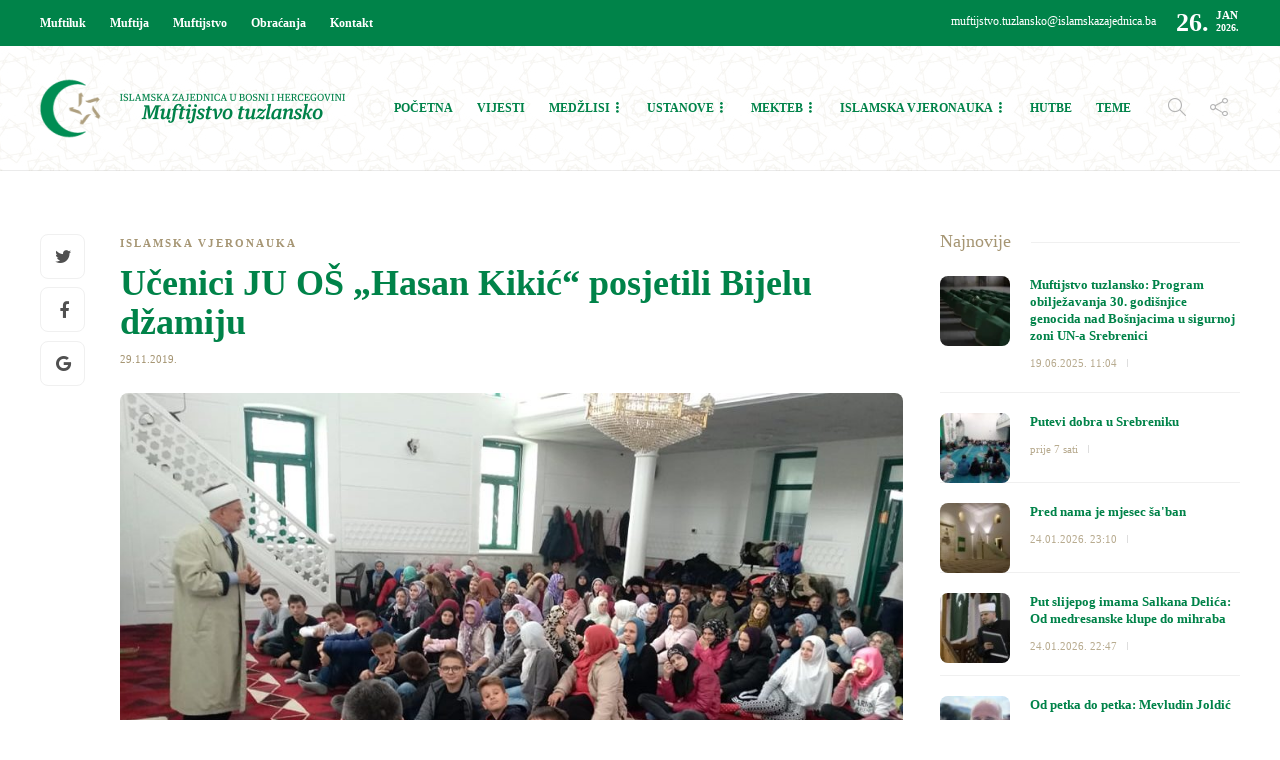

--- FILE ---
content_type: text/html; charset=UTF-8
request_url: https://muftijstvotz.ba/ucenici-ju-os-hasan-kikic-posjetili-bijelu-dzamiju/
body_size: 15765
content:
<!DOCTYPE html>
<html lang="bs-BA">
<head>


	<meta charset="UTF-8">
			<meta name="viewport" content="width=device-width, initial-scale=1">
		<meta name='robots' content='index, follow, max-image-preview:large, max-snippet:-1, max-video-preview:-1' />
	<style>img:is([sizes="auto" i], [sizes^="auto," i]) { contain-intrinsic-size: 3000px 1500px }</style>
	
	<!-- This site is optimized with the Yoast SEO plugin v26.8 - https://yoast.com/product/yoast-seo-wordpress/ -->
	<title>Učenici JU OŠ „Hasan Kikić“ posjetili Bijelu džamiju - Muftijstvo tuzlansko</title>
	<link rel="canonical" href="https://muftijstvotz.ba/ucenici-ju-os-hasan-kikic-posjetili-bijelu-dzamiju/" />
	<meta property="og:locale" content="bs_BA" />
	<meta property="og:type" content="article" />
	<meta property="og:title" content="Učenici JU OŠ „Hasan Kikić“ posjetili Bijelu džamiju - Muftijstvo tuzlansko" />
	<meta property="og:description" content="U utorak, 26.11.2019. godine učenici šest odjeljenja sedmog razreda JU OŠ „Hasan Kikić“, u pratnji nastavnika historije Muje Mulahusejnovića i nastavnika vjeronauke Alema Dedića, posjetili su gračaničku Bijelu džamiju. Dočekao..." />
	<meta property="og:url" content="https://muftijstvotz.ba/ucenici-ju-os-hasan-kikic-posjetili-bijelu-dzamiju/" />
	<meta property="og:site_name" content="Muftijstvo tuzlansko" />
	<meta property="article:publisher" content="https://www.facebook.com/muftijstvo/" />
	<meta property="article:published_time" content="2019-11-28T23:41:20+00:00" />
	<meta property="article:modified_time" content="2019-11-28T23:41:21+00:00" />
	<meta property="og:image" content="https://muftijstvotz.ba/new/wp-content/uploads/2019/11/74439099_749634078887186_3307717411737698304_n.jpg" />
	<meta property="og:image:width" content="960" />
	<meta property="og:image:height" content="720" />
	<meta property="og:image:type" content="image/jpeg" />
	<meta name="author" content="AĐ" />
	<meta name="twitter:card" content="summary_large_image" />
	<meta name="twitter:label1" content="Written by" />
	<meta name="twitter:data1" content="AĐ" />
	<script type="application/ld+json" class="yoast-schema-graph">{"@context":"https://schema.org","@graph":[{"@type":"Article","@id":"https://muftijstvotz.ba/ucenici-ju-os-hasan-kikic-posjetili-bijelu-dzamiju/#article","isPartOf":{"@id":"https://muftijstvotz.ba/ucenici-ju-os-hasan-kikic-posjetili-bijelu-dzamiju/"},"author":{"name":"AĐ","@id":"https://muftijstvotz.ba/#/schema/person/0fe3c9447de2f4b207dad66d12297b71"},"headline":"Učenici JU OŠ „Hasan Kikić“ posjetili Bijelu džamiju","datePublished":"2019-11-28T23:41:20+00:00","dateModified":"2019-11-28T23:41:21+00:00","mainEntityOfPage":{"@id":"https://muftijstvotz.ba/ucenici-ju-os-hasan-kikic-posjetili-bijelu-dzamiju/"},"wordCount":104,"commentCount":0,"image":{"@id":"https://muftijstvotz.ba/ucenici-ju-os-hasan-kikic-posjetili-bijelu-dzamiju/#primaryimage"},"thumbnailUrl":"https://muftijstvotz.ba/new/wp-content/uploads/2019/11/74439099_749634078887186_3307717411737698304_n.jpg","articleSection":["Islamska vjeronauka"],"inLanguage":"bs-BA","potentialAction":[{"@type":"CommentAction","name":"Comment","target":["https://muftijstvotz.ba/ucenici-ju-os-hasan-kikic-posjetili-bijelu-dzamiju/#respond"]}]},{"@type":"WebPage","@id":"https://muftijstvotz.ba/ucenici-ju-os-hasan-kikic-posjetili-bijelu-dzamiju/","url":"https://muftijstvotz.ba/ucenici-ju-os-hasan-kikic-posjetili-bijelu-dzamiju/","name":"Učenici JU OŠ „Hasan Kikić“ posjetili Bijelu džamiju - Muftijstvo tuzlansko","isPartOf":{"@id":"https://muftijstvotz.ba/#website"},"primaryImageOfPage":{"@id":"https://muftijstvotz.ba/ucenici-ju-os-hasan-kikic-posjetili-bijelu-dzamiju/#primaryimage"},"image":{"@id":"https://muftijstvotz.ba/ucenici-ju-os-hasan-kikic-posjetili-bijelu-dzamiju/#primaryimage"},"thumbnailUrl":"https://muftijstvotz.ba/new/wp-content/uploads/2019/11/74439099_749634078887186_3307717411737698304_n.jpg","datePublished":"2019-11-28T23:41:20+00:00","dateModified":"2019-11-28T23:41:21+00:00","author":{"@id":"https://muftijstvotz.ba/#/schema/person/0fe3c9447de2f4b207dad66d12297b71"},"breadcrumb":{"@id":"https://muftijstvotz.ba/ucenici-ju-os-hasan-kikic-posjetili-bijelu-dzamiju/#breadcrumb"},"inLanguage":"bs-BA","potentialAction":[{"@type":"ReadAction","target":["https://muftijstvotz.ba/ucenici-ju-os-hasan-kikic-posjetili-bijelu-dzamiju/"]}]},{"@type":"ImageObject","inLanguage":"bs-BA","@id":"https://muftijstvotz.ba/ucenici-ju-os-hasan-kikic-posjetili-bijelu-dzamiju/#primaryimage","url":"https://muftijstvotz.ba/new/wp-content/uploads/2019/11/74439099_749634078887186_3307717411737698304_n.jpg","contentUrl":"https://muftijstvotz.ba/new/wp-content/uploads/2019/11/74439099_749634078887186_3307717411737698304_n.jpg","width":960,"height":720},{"@type":"BreadcrumbList","@id":"https://muftijstvotz.ba/ucenici-ju-os-hasan-kikic-posjetili-bijelu-dzamiju/#breadcrumb","itemListElement":[{"@type":"ListItem","position":1,"name":"Home","item":"https://muftijstvotz.ba/"},{"@type":"ListItem","position":2,"name":"Učenici JU OŠ „Hasan Kikić“ posjetili Bijelu džamiju"}]},{"@type":"WebSite","@id":"https://muftijstvotz.ba/#website","url":"https://muftijstvotz.ba/","name":"Muftijstvo tuzlansko","description":"Zvanična stranica","potentialAction":[{"@type":"SearchAction","target":{"@type":"EntryPoint","urlTemplate":"https://muftijstvotz.ba/?s={search_term_string}"},"query-input":{"@type":"PropertyValueSpecification","valueRequired":true,"valueName":"search_term_string"}}],"inLanguage":"bs-BA"},{"@type":"Person","@id":"https://muftijstvotz.ba/#/schema/person/0fe3c9447de2f4b207dad66d12297b71","name":"AĐ","image":{"@type":"ImageObject","inLanguage":"bs-BA","@id":"https://muftijstvotz.ba/#/schema/person/image/","url":"https://secure.gravatar.com/avatar/de15bc8f6225ae53848c42ff7680319dfc41ccd5cf162853a5b01193fc120aeb?s=96&d=mm&r=g","contentUrl":"https://secure.gravatar.com/avatar/de15bc8f6225ae53848c42ff7680319dfc41ccd5cf162853a5b01193fc120aeb?s=96&d=mm&r=g","caption":"AĐ"}}]}</script>
	<!-- / Yoast SEO plugin. -->


<link rel="alternate" type="application/rss+xml" title="Muftijstvo tuzlansko &raquo; novosti" href="https://muftijstvotz.ba/feed/" />
<link rel="alternate" type="application/rss+xml" title="Muftijstvo tuzlansko &raquo;  novosti o komentarima" href="https://muftijstvotz.ba/comments/feed/" />
<link rel="alternate" type="application/rss+xml" title="Muftijstvo tuzlansko &raquo; Učenici JU OŠ „Hasan Kikić“ posjetili Bijelu džamiju novosti o komentarima" href="https://muftijstvotz.ba/ucenici-ju-os-hasan-kikic-posjetili-bijelu-dzamiju/feed/" />
<script type="text/javascript">
/* <![CDATA[ */
window._wpemojiSettings = {"baseUrl":"https:\/\/s.w.org\/images\/core\/emoji\/16.0.1\/72x72\/","ext":".png","svgUrl":"https:\/\/s.w.org\/images\/core\/emoji\/16.0.1\/svg\/","svgExt":".svg","source":{"concatemoji":"https:\/\/muftijstvotz.ba\/new\/wp-includes\/js\/wp-emoji-release.min.js?ver=6.8.3"}};
/*! This file is auto-generated */
!function(s,n){var o,i,e;function c(e){try{var t={supportTests:e,timestamp:(new Date).valueOf()};sessionStorage.setItem(o,JSON.stringify(t))}catch(e){}}function p(e,t,n){e.clearRect(0,0,e.canvas.width,e.canvas.height),e.fillText(t,0,0);var t=new Uint32Array(e.getImageData(0,0,e.canvas.width,e.canvas.height).data),a=(e.clearRect(0,0,e.canvas.width,e.canvas.height),e.fillText(n,0,0),new Uint32Array(e.getImageData(0,0,e.canvas.width,e.canvas.height).data));return t.every(function(e,t){return e===a[t]})}function u(e,t){e.clearRect(0,0,e.canvas.width,e.canvas.height),e.fillText(t,0,0);for(var n=e.getImageData(16,16,1,1),a=0;a<n.data.length;a++)if(0!==n.data[a])return!1;return!0}function f(e,t,n,a){switch(t){case"flag":return n(e,"\ud83c\udff3\ufe0f\u200d\u26a7\ufe0f","\ud83c\udff3\ufe0f\u200b\u26a7\ufe0f")?!1:!n(e,"\ud83c\udde8\ud83c\uddf6","\ud83c\udde8\u200b\ud83c\uddf6")&&!n(e,"\ud83c\udff4\udb40\udc67\udb40\udc62\udb40\udc65\udb40\udc6e\udb40\udc67\udb40\udc7f","\ud83c\udff4\u200b\udb40\udc67\u200b\udb40\udc62\u200b\udb40\udc65\u200b\udb40\udc6e\u200b\udb40\udc67\u200b\udb40\udc7f");case"emoji":return!a(e,"\ud83e\udedf")}return!1}function g(e,t,n,a){var r="undefined"!=typeof WorkerGlobalScope&&self instanceof WorkerGlobalScope?new OffscreenCanvas(300,150):s.createElement("canvas"),o=r.getContext("2d",{willReadFrequently:!0}),i=(o.textBaseline="top",o.font="600 32px Arial",{});return e.forEach(function(e){i[e]=t(o,e,n,a)}),i}function t(e){var t=s.createElement("script");t.src=e,t.defer=!0,s.head.appendChild(t)}"undefined"!=typeof Promise&&(o="wpEmojiSettingsSupports",i=["flag","emoji"],n.supports={everything:!0,everythingExceptFlag:!0},e=new Promise(function(e){s.addEventListener("DOMContentLoaded",e,{once:!0})}),new Promise(function(t){var n=function(){try{var e=JSON.parse(sessionStorage.getItem(o));if("object"==typeof e&&"number"==typeof e.timestamp&&(new Date).valueOf()<e.timestamp+604800&&"object"==typeof e.supportTests)return e.supportTests}catch(e){}return null}();if(!n){if("undefined"!=typeof Worker&&"undefined"!=typeof OffscreenCanvas&&"undefined"!=typeof URL&&URL.createObjectURL&&"undefined"!=typeof Blob)try{var e="postMessage("+g.toString()+"("+[JSON.stringify(i),f.toString(),p.toString(),u.toString()].join(",")+"));",a=new Blob([e],{type:"text/javascript"}),r=new Worker(URL.createObjectURL(a),{name:"wpTestEmojiSupports"});return void(r.onmessage=function(e){c(n=e.data),r.terminate(),t(n)})}catch(e){}c(n=g(i,f,p,u))}t(n)}).then(function(e){for(var t in e)n.supports[t]=e[t],n.supports.everything=n.supports.everything&&n.supports[t],"flag"!==t&&(n.supports.everythingExceptFlag=n.supports.everythingExceptFlag&&n.supports[t]);n.supports.everythingExceptFlag=n.supports.everythingExceptFlag&&!n.supports.flag,n.DOMReady=!1,n.readyCallback=function(){n.DOMReady=!0}}).then(function(){return e}).then(function(){var e;n.supports.everything||(n.readyCallback(),(e=n.source||{}).concatemoji?t(e.concatemoji):e.wpemoji&&e.twemoji&&(t(e.twemoji),t(e.wpemoji)))}))}((window,document),window._wpemojiSettings);
/* ]]> */
</script>
<link rel='stylesheet' id='dashicons-css' href='https://muftijstvotz.ba/new/wp-includes/css/dashicons.min.css?ver=6.8.3' type='text/css' media='all' />
<link rel='stylesheet' id='post-views-counter-frontend-css' href='https://muftijstvotz.ba/new/wp-content/plugins/post-views-counter/css/frontend.css?ver=1.7.3' type='text/css' media='all' />
<style id='wp-emoji-styles-inline-css' type='text/css'>

	img.wp-smiley, img.emoji {
		display: inline !important;
		border: none !important;
		box-shadow: none !important;
		height: 1em !important;
		width: 1em !important;
		margin: 0 0.07em !important;
		vertical-align: -0.1em !important;
		background: none !important;
		padding: 0 !important;
	}
</style>
<link rel='stylesheet' id='wp-block-library-css' href='https://muftijstvotz.ba/new/wp-includes/css/dist/block-library/style.min.css?ver=6.8.3' type='text/css' media='all' />
<style id='classic-theme-styles-inline-css' type='text/css'>
/*! This file is auto-generated */
.wp-block-button__link{color:#fff;background-color:#32373c;border-radius:9999px;box-shadow:none;text-decoration:none;padding:calc(.667em + 2px) calc(1.333em + 2px);font-size:1.125em}.wp-block-file__button{background:#32373c;color:#fff;text-decoration:none}
</style>
<style id='global-styles-inline-css' type='text/css'>
:root{--wp--preset--aspect-ratio--square: 1;--wp--preset--aspect-ratio--4-3: 4/3;--wp--preset--aspect-ratio--3-4: 3/4;--wp--preset--aspect-ratio--3-2: 3/2;--wp--preset--aspect-ratio--2-3: 2/3;--wp--preset--aspect-ratio--16-9: 16/9;--wp--preset--aspect-ratio--9-16: 9/16;--wp--preset--color--black: #000000;--wp--preset--color--cyan-bluish-gray: #abb8c3;--wp--preset--color--white: #ffffff;--wp--preset--color--pale-pink: #f78da7;--wp--preset--color--vivid-red: #cf2e2e;--wp--preset--color--luminous-vivid-orange: #ff6900;--wp--preset--color--luminous-vivid-amber: #fcb900;--wp--preset--color--light-green-cyan: #7bdcb5;--wp--preset--color--vivid-green-cyan: #00d084;--wp--preset--color--pale-cyan-blue: #8ed1fc;--wp--preset--color--vivid-cyan-blue: #0693e3;--wp--preset--color--vivid-purple: #9b51e0;--wp--preset--gradient--vivid-cyan-blue-to-vivid-purple: linear-gradient(135deg,rgba(6,147,227,1) 0%,rgb(155,81,224) 100%);--wp--preset--gradient--light-green-cyan-to-vivid-green-cyan: linear-gradient(135deg,rgb(122,220,180) 0%,rgb(0,208,130) 100%);--wp--preset--gradient--luminous-vivid-amber-to-luminous-vivid-orange: linear-gradient(135deg,rgba(252,185,0,1) 0%,rgba(255,105,0,1) 100%);--wp--preset--gradient--luminous-vivid-orange-to-vivid-red: linear-gradient(135deg,rgba(255,105,0,1) 0%,rgb(207,46,46) 100%);--wp--preset--gradient--very-light-gray-to-cyan-bluish-gray: linear-gradient(135deg,rgb(238,238,238) 0%,rgb(169,184,195) 100%);--wp--preset--gradient--cool-to-warm-spectrum: linear-gradient(135deg,rgb(74,234,220) 0%,rgb(151,120,209) 20%,rgb(207,42,186) 40%,rgb(238,44,130) 60%,rgb(251,105,98) 80%,rgb(254,248,76) 100%);--wp--preset--gradient--blush-light-purple: linear-gradient(135deg,rgb(255,206,236) 0%,rgb(152,150,240) 100%);--wp--preset--gradient--blush-bordeaux: linear-gradient(135deg,rgb(254,205,165) 0%,rgb(254,45,45) 50%,rgb(107,0,62) 100%);--wp--preset--gradient--luminous-dusk: linear-gradient(135deg,rgb(255,203,112) 0%,rgb(199,81,192) 50%,rgb(65,88,208) 100%);--wp--preset--gradient--pale-ocean: linear-gradient(135deg,rgb(255,245,203) 0%,rgb(182,227,212) 50%,rgb(51,167,181) 100%);--wp--preset--gradient--electric-grass: linear-gradient(135deg,rgb(202,248,128) 0%,rgb(113,206,126) 100%);--wp--preset--gradient--midnight: linear-gradient(135deg,rgb(2,3,129) 0%,rgb(40,116,252) 100%);--wp--preset--font-size--small: 13px;--wp--preset--font-size--medium: 20px;--wp--preset--font-size--large: 36px;--wp--preset--font-size--x-large: 42px;--wp--preset--spacing--20: 0.44rem;--wp--preset--spacing--30: 0.67rem;--wp--preset--spacing--40: 1rem;--wp--preset--spacing--50: 1.5rem;--wp--preset--spacing--60: 2.25rem;--wp--preset--spacing--70: 3.38rem;--wp--preset--spacing--80: 5.06rem;--wp--preset--shadow--natural: 6px 6px 9px rgba(0, 0, 0, 0.2);--wp--preset--shadow--deep: 12px 12px 50px rgba(0, 0, 0, 0.4);--wp--preset--shadow--sharp: 6px 6px 0px rgba(0, 0, 0, 0.2);--wp--preset--shadow--outlined: 6px 6px 0px -3px rgba(255, 255, 255, 1), 6px 6px rgba(0, 0, 0, 1);--wp--preset--shadow--crisp: 6px 6px 0px rgba(0, 0, 0, 1);}:where(.is-layout-flex){gap: 0.5em;}:where(.is-layout-grid){gap: 0.5em;}body .is-layout-flex{display: flex;}.is-layout-flex{flex-wrap: wrap;align-items: center;}.is-layout-flex > :is(*, div){margin: 0;}body .is-layout-grid{display: grid;}.is-layout-grid > :is(*, div){margin: 0;}:where(.wp-block-columns.is-layout-flex){gap: 2em;}:where(.wp-block-columns.is-layout-grid){gap: 2em;}:where(.wp-block-post-template.is-layout-flex){gap: 1.25em;}:where(.wp-block-post-template.is-layout-grid){gap: 1.25em;}.has-black-color{color: var(--wp--preset--color--black) !important;}.has-cyan-bluish-gray-color{color: var(--wp--preset--color--cyan-bluish-gray) !important;}.has-white-color{color: var(--wp--preset--color--white) !important;}.has-pale-pink-color{color: var(--wp--preset--color--pale-pink) !important;}.has-vivid-red-color{color: var(--wp--preset--color--vivid-red) !important;}.has-luminous-vivid-orange-color{color: var(--wp--preset--color--luminous-vivid-orange) !important;}.has-luminous-vivid-amber-color{color: var(--wp--preset--color--luminous-vivid-amber) !important;}.has-light-green-cyan-color{color: var(--wp--preset--color--light-green-cyan) !important;}.has-vivid-green-cyan-color{color: var(--wp--preset--color--vivid-green-cyan) !important;}.has-pale-cyan-blue-color{color: var(--wp--preset--color--pale-cyan-blue) !important;}.has-vivid-cyan-blue-color{color: var(--wp--preset--color--vivid-cyan-blue) !important;}.has-vivid-purple-color{color: var(--wp--preset--color--vivid-purple) !important;}.has-black-background-color{background-color: var(--wp--preset--color--black) !important;}.has-cyan-bluish-gray-background-color{background-color: var(--wp--preset--color--cyan-bluish-gray) !important;}.has-white-background-color{background-color: var(--wp--preset--color--white) !important;}.has-pale-pink-background-color{background-color: var(--wp--preset--color--pale-pink) !important;}.has-vivid-red-background-color{background-color: var(--wp--preset--color--vivid-red) !important;}.has-luminous-vivid-orange-background-color{background-color: var(--wp--preset--color--luminous-vivid-orange) !important;}.has-luminous-vivid-amber-background-color{background-color: var(--wp--preset--color--luminous-vivid-amber) !important;}.has-light-green-cyan-background-color{background-color: var(--wp--preset--color--light-green-cyan) !important;}.has-vivid-green-cyan-background-color{background-color: var(--wp--preset--color--vivid-green-cyan) !important;}.has-pale-cyan-blue-background-color{background-color: var(--wp--preset--color--pale-cyan-blue) !important;}.has-vivid-cyan-blue-background-color{background-color: var(--wp--preset--color--vivid-cyan-blue) !important;}.has-vivid-purple-background-color{background-color: var(--wp--preset--color--vivid-purple) !important;}.has-black-border-color{border-color: var(--wp--preset--color--black) !important;}.has-cyan-bluish-gray-border-color{border-color: var(--wp--preset--color--cyan-bluish-gray) !important;}.has-white-border-color{border-color: var(--wp--preset--color--white) !important;}.has-pale-pink-border-color{border-color: var(--wp--preset--color--pale-pink) !important;}.has-vivid-red-border-color{border-color: var(--wp--preset--color--vivid-red) !important;}.has-luminous-vivid-orange-border-color{border-color: var(--wp--preset--color--luminous-vivid-orange) !important;}.has-luminous-vivid-amber-border-color{border-color: var(--wp--preset--color--luminous-vivid-amber) !important;}.has-light-green-cyan-border-color{border-color: var(--wp--preset--color--light-green-cyan) !important;}.has-vivid-green-cyan-border-color{border-color: var(--wp--preset--color--vivid-green-cyan) !important;}.has-pale-cyan-blue-border-color{border-color: var(--wp--preset--color--pale-cyan-blue) !important;}.has-vivid-cyan-blue-border-color{border-color: var(--wp--preset--color--vivid-cyan-blue) !important;}.has-vivid-purple-border-color{border-color: var(--wp--preset--color--vivid-purple) !important;}.has-vivid-cyan-blue-to-vivid-purple-gradient-background{background: var(--wp--preset--gradient--vivid-cyan-blue-to-vivid-purple) !important;}.has-light-green-cyan-to-vivid-green-cyan-gradient-background{background: var(--wp--preset--gradient--light-green-cyan-to-vivid-green-cyan) !important;}.has-luminous-vivid-amber-to-luminous-vivid-orange-gradient-background{background: var(--wp--preset--gradient--luminous-vivid-amber-to-luminous-vivid-orange) !important;}.has-luminous-vivid-orange-to-vivid-red-gradient-background{background: var(--wp--preset--gradient--luminous-vivid-orange-to-vivid-red) !important;}.has-very-light-gray-to-cyan-bluish-gray-gradient-background{background: var(--wp--preset--gradient--very-light-gray-to-cyan-bluish-gray) !important;}.has-cool-to-warm-spectrum-gradient-background{background: var(--wp--preset--gradient--cool-to-warm-spectrum) !important;}.has-blush-light-purple-gradient-background{background: var(--wp--preset--gradient--blush-light-purple) !important;}.has-blush-bordeaux-gradient-background{background: var(--wp--preset--gradient--blush-bordeaux) !important;}.has-luminous-dusk-gradient-background{background: var(--wp--preset--gradient--luminous-dusk) !important;}.has-pale-ocean-gradient-background{background: var(--wp--preset--gradient--pale-ocean) !important;}.has-electric-grass-gradient-background{background: var(--wp--preset--gradient--electric-grass) !important;}.has-midnight-gradient-background{background: var(--wp--preset--gradient--midnight) !important;}.has-small-font-size{font-size: var(--wp--preset--font-size--small) !important;}.has-medium-font-size{font-size: var(--wp--preset--font-size--medium) !important;}.has-large-font-size{font-size: var(--wp--preset--font-size--large) !important;}.has-x-large-font-size{font-size: var(--wp--preset--font-size--x-large) !important;}
:where(.wp-block-post-template.is-layout-flex){gap: 1.25em;}:where(.wp-block-post-template.is-layout-grid){gap: 1.25em;}
:where(.wp-block-columns.is-layout-flex){gap: 2em;}:where(.wp-block-columns.is-layout-grid){gap: 2em;}
:root :where(.wp-block-pullquote){font-size: 1.5em;line-height: 1.6;}
</style>
<link rel='stylesheet' id='amo-team-showcase-css' href='https://muftijstvotz.ba/new/wp-content/plugins/amo-team-showcase/public/css/amo-team-showcase-public.css?ver=1.1.4' type='text/css' media='all' />
<link rel='stylesheet' id='contact-form-7-css' href='https://muftijstvotz.ba/new/wp-content/plugins/contact-form-7/includes/css/styles.css?ver=6.1.4' type='text/css' media='all' />
<link rel='stylesheet' id='widgetopts-styles-css' href='https://muftijstvotz.ba/new/wp-content/plugins/widget-options/assets/css/widget-options.css?ver=4.1.3' type='text/css' media='all' />
<link rel='stylesheet' id='font-awesome-css' href='https://muftijstvotz.ba/new/wp-content/plugins/js_composer/assets/lib/bower/font-awesome/css/font-awesome.min.css?ver=5.3' type='text/css' media='all' />
<link rel='stylesheet' id='bootstrap-css' href='https://muftijstvotz.ba/new/wp-content/themes/gillion/css/bootstrap.min.css?ver=3.3.4' type='text/css' media='all' />
<link rel='stylesheet' id='slick-css' href='https://muftijstvotz.ba/new/wp-content/themes/gillion/css/slick.css?ver=1.5.9' type='text/css' media='all' />
<link rel='stylesheet' id='simple-line-icons-css' href='https://muftijstvotz.ba/new/wp-content/themes/gillion/css/simple-line-icons.css?ver=1.0.0' type='text/css' media='all' />
<link rel='stylesheet' id='themify-icons-css' href='https://muftijstvotz.ba/new/wp-content/themes/gillion/css/themify-icons.css?ver=1.0.0' type='text/css' media='all' />
<link rel='stylesheet' id='lightcase-css' href='https://muftijstvotz.ba/new/wp-content/themes/gillion/css/lightcase.css?ver=1.0.0' type='text/css' media='all' />
<link rel='stylesheet' id='jssocials-css' href='https://muftijstvotz.ba/new/wp-content/themes/gillion/css/jssocials.css?ver=1.0.0' type='text/css' media='all' />
<link rel='stylesheet' id='pixeden-icons-css' href='https://muftijstvotz.ba/new/wp-content/themes/gillion/css/pe-icon-7-stroke.css?ver=1.0.0' type='text/css' media='all' />
<style id='pixeden-icons-inline-css' type='text/css'>
.sh-header, .sh-header-mobile-navigation{background: url(https://muftijstvotz.ba/new/wp-content/uploads/2017/10/backsara-2.jpg) center;}.header-social-media:not(:only-child){border-right: 1px solid #a69674!important;}.menu-item.sh-nav-readmore, .post-review, .post-readtime, .post-tags, .jssocials-share-pinterest, .sh-contacts-widget-item:last-child, .blog-slider-content-icon, .post-switch, .vijestihome .post-meta, .vijestihome .post-categories-container, .izdvojenohomed .post-categories-container, .izdvojenohome .post-categories-container{display: none!important;}.sh-categories-title h2, .sh-blog-fancy-title, .video h2, .sh-footer h3, .post-related-title h2{font-weight: 300;}.sh-categories-tabs li a{color: #a69674!important;}html .sh-categories-tabs li.active a{background-color: #a69674!important;color: #fff!important;}#wrapper > .sh-page-layout-default{padding:0!important;}.sh-categories-style2 .sh-categories-list{height: 380px!important;}.blog-mini-post-large h5{font-size: 15px!important;}.blog-mini-post-large{margin-bottom: 12px!important;padding-bottom: 12px!important;}.post-title h2{font-size: 18px!important;}.post-item:not(.post-item-single) .post-content p { line-height: 1.1!important; font-size: 12px!important;}.blog-style-card .post-container{padding: 34px 40px!important;}.widget-item{padding-bottom:50px!important;}.widget-item:last-child{padding-bottom:0!important;}.sidehome h3{color: #a69674!important;font-weight: 300;}#wrapper{padding: 60px 0!important;}.sh-footer a:hover{color: #fff!important;}.sh-footer-widgets{border-bottom: 1px dotted #a69674!important;}.fw-iconbox{padding: 5px 0!important;}#breadcrumbs, .sh-titlebar .title-level .separator:after{font-size: 24px!important;}.sh-titlebar-center .titlebar-title, .post-views{display: none!important;}.sh-nav > li.menu-item:nth-last-child(n+4) > ul.sub-menu, .sh-nav > li.menu-item:nth-child(n+6) > ul.sub-menu{width: 300px!important;}.primary-desktop .sh-nav > li.menu-item ul li a{padding: 10px 30px;border-bottom: 1px solid #f1e9dd;}.primary-desktop .sh-nav > li.menu-item ul li:last-child a{border-bottom: none!important;}.amoteam-member-subtitle, .amoteam-panel__heading, .amoteam-panel__subtitle {width: 100%;}.amoteam-member-subtitle{height: 44px;}.amoteam-member-name{text-align: center;}.sh-categories-tabs li a{text-transform: none!important;}.sh-header-1 .sh-header-meta-container{min-width: auto!important;}.sh-footer-widgets{background: url(https://muftijstvotz.ba/new/wp-content/uploads/2017/11/backsarafooter.jpg) center -20px;padding: 50px 0 50px 0!important;}.vijesti .post-categories-container, .sh-footer .sh-copyrights{display: none;}@media screen and (min-width:768px) { .mobile { display: none; } .desktop{display: block;}}@media screen and (max-width:767px) {.header-logo{margin-left: 30px;} .vijestihome .vc_column-inner{padding-right: 15px!important;}.izdvojenohome .vc_column-inner {padding-right: 0!important;padding-left: 0!important;}.saopcenjahome{margin-bottom: 50px;} .mobile { display: block; } .desktop{display: none;}.blog-slider-content-details, .blog-slider-content{padding-left: 0!important;}}.vaktija{height: 320px!important;}.izdvojenohome .blog-slider-style2 .blog-slider-item{margin: 0!important;border-radius: 0!important;}.izdvojenohome .blog-slider-style2 .blog-slider-item .blog-slider-container{padding-right: 35px!important;padding-left: 35px!important;}.vijestihome .blog-style-mini1 .post-content-container{margin-top: 30px!important;margin-bottom: 45px!important;}.mizbtn{margin-top: 20px;}.blog-style-card .post-meta{display: none;}
</style>
<link rel='stylesheet' id='perfect-scrollbar-css' href='https://muftijstvotz.ba/new/wp-content/themes/gillion/css/perfect-scrollbar.min.css?ver=1.0.0' type='text/css' media='all' />
<link rel='stylesheet' id='tooltipster-css' href='https://muftijstvotz.ba/new/wp-content/themes/gillion/css/tooltipster.bundle.min.css?ver=4.0' type='text/css' media='all' />
<link rel='stylesheet' id='justifiedGallery-css' href='https://muftijstvotz.ba/new/wp-content/themes/gillion/css/justifiedGallery.min.css?ver=4.0' type='text/css' media='all' />
<link rel='stylesheet' id='gillion-styles-css' href='https://muftijstvotz.ba/new/wp-content/themes/gillion/style.css?ver=1.0' type='text/css' media='all' />
<link rel='stylesheet' id='gillion-responsive-css' href='https://muftijstvotz.ba/new/wp-content/themes/gillion/css/responsive.css?ver=1.0' type='text/css' media='all' />
<style id='gillion-responsive-inline-css' type='text/css'>
/* Gillion CSS */.sh-default-color a,.sh-default-color,#sidebar a:not(.widget-learn-more),.logged-in-as a ,.wpcf7-form-control-wrap .simpleselect {color: #616161!important;}html body,html .menu-item a {font-family: "Open Sans"; color: #616161; font-weight: 400; font-size: 14px; }.post-meta a,.post-meta span,.sh-pagination a,.sh-pagination span,#sidebar .widget_recent_entries .post-date {color: rgba(166,150,116,1);}#sidebar .widget_recent_comments .recentcomments > span a,#sidebar .post-meta a {color: rgba(166,150,116,1)!important;}.post-categories,.post-categories a {color: rgba(166,150,116,1);}.post-categories a:hover,.post-categories a:focus {color: rgba(166,150,116,1);}.cat-item a,.post-categories,.post-categories a {font-family: Montserrat;font-weight: 700}.sh-accent-color,ul.page-numbers a:hover,.sh-comment-date a:hover,.comment-respond #cancel-comment-reply-link,.post-sticky {color: rgba(166,150,116,1)!important;}.sh-dropcaps-full-square,.sh-dropcaps-full-square-border,.mc4wp-form input[type=submit] {background-color: rgba(166,150,116,1);}.contact-form input[type="submit"],.sh-back-to-top:hover,.sh-dropcaps-full-square-tale,ul.page-numbers .current,ul.page-numbers .current:hover,.comment-input-required,.widget_tag_cloud a:hover,.post-password-form input[type="submit"],.wpcf7-form .wpcf7-submit {background-color: rgba(166,150,116,1)!important;}::selection {background-color: rgba(166,150,116,1)!important;color: #fff;}::-moz-selection {background-color: rgba(166,150,116,1)!important;color: #fff;}.sh-dropcaps-full-square-tale:after,.widget_tag_cloud a:hover:after {border-left-color: rgba(166,150,116,1)!important;}.sh-back-to-top:hover {border-color: rgba(166,150,116,1)!important;}.contact-form input[type="submit"]:hover,.wpcf7-form .wpcf7-submit:hover,.post-password-form input[type="submit"]:hover,.mc4wp-form input[type=submit]:hover {background-color: rgba(166,150,116,0.7)!important;}a {color: rgba(0,131,73,1);}a:hover,a:focus {color: rgba(0,131,73,1);}body h1,body h2,body h3,body h4,body h5,body h6 {font-family: "Montserrat"; color: #008349; font-weight: 700; }.post-meta,.post-categories,.post-switch-item-right,.sh-read-later-review-score,.sh-nav li.menu-item a,.sh-nav-container li.menu-item a,.sh-comment-date a,.post-button .post-button-text,.widget_categories li,.sh-dropcaps,.sh-dropcaps-full-square,.sh-dropcaps-full-square-border,.sh-dropcaps-full-square-tale,.sh-dropcaps-square-border,.sh-dropcaps-square-border2,.sh-dropcaps-circle,.comment-body .reply,.sh-comment-form label,blockquote,blockquote:after,.post-review-score,.sh-comment-author a,.sh-header-top .sh-nav li.menu-item a,.post-quote-link-content p,.instagram-post-overlay-container,.mc4wp-form input,.widget_categories li .count,.sh-login-popup,.widget-learn-more {font-family: "Montserrat";}.sh-heading-font {font-family: "Montserrat"}h1 {font-size: 30px;}h2 {font-size: 24px;}h3 {font-size: 21px;}h4 {font-size: 18px;}h5 {font-size: 16px;}h6 {font-size: 14px;}table th,.blog-single .post-title h2:hover,.wrap-forms label,.wpcf7-form p,.post-password-form label,#sidebar .widget_categories li > a,#sidebar .widget_categories li .count,#sidebar .sh-widget-posts-slider-group-style2 .post-categories a,#sidebar .sh-widget-posts-slider-group-style3 .post-categories a,.sh-footer-widgets .sh-widget-posts-slider-group-style2 .post-categories a,.sh-footer-widgets .sh-widget-posts-slider-group-style3 .post-categories a,.sh-comment-author,.post-meta a:hover,.post-meta a:focus,.sh-comment-author a, {color: #008349!important;}.sh-header,.sh-header-top,.sh-header-mobile {background-color: #fff;}.primary-desktop .sh-header-top {background-color: rgba(0,131,73,1)!important;}.sh-header-top .sh-nav li.menu-item a,.sh-header-top .header-social-media a,.sh-header-top-date {color: #fff;}.sh-header-top .sh-nav li.menu-item a:hover,.sh-header-top .header-social-media a:hover,.sh-header-top-date:hover {color: #a69674;}.sh-header .sh-nav > li.menu-item > a {text-transform: uppercase;}.sh-header-search-close i,.sh-header .sh-nav > li.menu-item > a,.sh-header-mobile-navigation li.menu-item > a > i {color: rgba(0,131,73,1);}.sh-header .sh-nav-login #header-login > span {border-color: rgba(0,131,73,1);}.sh-header .sh-nav > li > a i {color: #b5b5b5;}.sh-header .sh-nav > li > a:hover i {color: #8d8d8d;}.sh-nav li.menu-item a {font-size: 12px;}.sh-nav-mobile li a {font-size: 13px;}.sh-header .sh-nav > li.menu-item:hover:not(.sh-nav-social) > a,.sh-header .sh-nav > li.menu-item:hover:not(.sh-nav-social) > a > i,.sh-header .sh-nav > li.sh-nav-social > a:hover > i,.sh-header-mobile-navigation li > a:hover > i {color: rgba(0,131,73,0.75);}.sh-header .sh-nav > li.menu-item:hover .sh-hamburger-menu span {background-color: rgba(0,131,73,0.75);}.sh-header .sh-nav > .current_page_item > a,.sh-header .sh-nav > .current-menu-ancestor > a {color: rgba(0,131,73,0.75)!important;}.header-logo img {height: auto;max-height: 250px;}.sh-header-mobile-navigation .header-logo img {height: auto;max-height: 250px;}.sh-sticky-header-active .header-logo img {height: auto;}.sh-header {border-bottom: 1px solid rgba( 0,0,0,0.08 );} .sh-header-mobile-dropdown,.header-mobile-social-media a,.primary-desktop .sh-nav > li.menu-item ul:not(.nav-tabs),.sh-header-mobile-dropdown {background-color: #ffffff!important;} .sh-nav-mobile li:after,.sh-nav-mobile ul:before {background-color: #eaeaea!important;} .header-mobile-social-media a i,.sh-nav-mobile li a,.primary-desktop .sh-nav > li.menu-item ul a {color: #8d8d8d!important;}.sh-nav-mobile .current_page_item > a,.sh-nav-mobile > li a:hover,.primary-desktop .sh-nav ul,.primary-desktop .sh-nav > li.menu-item ul li:hover > a,.primary-desktop .sh-nav > li.menu-item ul li:hover > a i,.primary-desktop .sh-nav ul.mega-menu-row li.mega-menu-col > a {color: rgba(0,131,73,1)!important;}.header-mobile-social-media,.header-mobile-social-media a {border-color: #eaeaea!important;}/*.primary-desktop .sh-nav li.menu-item ul:not(.nav-tabs) {border: 1px solid #eaeaea!important;}*/.sh-nav .mega-menu-row > li.menu-item {border-right: 1px solid #eaeaea!important;}#sidebar .widget-item .widget-title {color: #505050; font-size: 18px; }#sidebar .widget-item li {border-color: #f0f0f0!important;}.sh-footer {background-size: cover;background-position: 50% 50%;}.sh-footer .sh-footer-widgets {background-color: rgba(0,131,73,1);color: #c7c7c7;}.sh-footer .sh-footer-widgets .post-meta,.sh-footer .sh-footer-widgets .sh-recent-posts-widgets-item-meta a {color: #c7c7c7;}.sh-footer .sh-footer-widgets i:not(.icon-link):not(.icon-magnifier),.sh-footer .sh-footer-widgets .widget_recent_entries li:before {color: #ffffff!important;}.sh-footer .sh-footer-widgets h3 {color: #ffffff; font-size: 20px; }.sh-footer .sh-footer-widgets ul li,.sh-footer .sh-footer-widgets ul li,.sh-recent-posts-widgets .sh-recent-posts-widgets-item,.sh-footer .sh-widget-posts-slider-style1:not(:last-child),.sh-footer-widgets .widget_tag_cloud a {border-color: rgba(255,255,255,0.10);}.sh-footer .post-meta-content > *:not(:last-child):not(:nth-last-child(2)):after,.sh-footer-widgets h3:not(.widget-tab-title):after,.sh-footer-widgets .sh-widget-poststab-title:after {background-color: rgba(255,255,255,0.10);}@media (max-width: 1025px) {.sh-footer .post-meta-content > *:nth-last-child(2):after {background-color: rgba(255,255,255,0.10);}}.sh-footer-widgets {border-bottom: 1px solid #2c2c2c;}.sh-footer .sh-footer-widgets a,.sh-footer .sh-footer-widgets .post-views,.sh-footer .sh-footer-widgets li a,.sh-footer .sh-footer-widgets h6,.sh-footer .sh-footer-widgets .sh-widget-posts-slider-style1 h5,.sh-footer .sh-footer-widgets .sh-widget-posts-slider-style1 h5 span,.sh-footer .widget_about_us .widget-quote {color: #ffffff;}.sh-footer .sh-footer-widgets a:hover,.sh-footer .sh-footer-widgets li a:hover,.sh-footer .sh-footer-widgets h6:hover {color: #a69674;}.sh-footer-columns > .widget-item {}.sh-footer .sh-copyrights {background-color: rgba(0,131,73,1);color: #ffffff;}.sh-footer .sh-copyrights a,.sh-footer .sh-copyrights .sh-nav li.menu-item a {color: #ffffff;}.sh-footer .sh-copyrights a:hover {color: #6cb796!important;}.sh-footer .sh-copyrights-social a {border-left: 1px solid ;}.sh-footer .sh-copyrights-social a:last-child {border-right: 1px solid ;}@media (max-width: 850px) {.sh-footer .sh-copyrights-social a {border: 1px solid ;}}.sh-titlebar {background-color: #fbfbfb;}.sh-titlebar .title-level a,.sh-titlebar .title-level span {color: #a69674!important;}img {-webkit-backface-visibility: hidden;}.sh-back-to-top {border-radius: 8px}.sh-404-left .sh-ratio-content {background-image: url();}.sh-404-page .sh-404-overay {background-color: rgba(166,150,116,1);}
</style>
<script type="text/javascript" src="https://muftijstvotz.ba/new/wp-includes/js/jquery/jquery.min.js?ver=3.7.1" id="jquery-core-js"></script>
<script type="text/javascript" src="https://muftijstvotz.ba/new/wp-includes/js/jquery/jquery-migrate.min.js?ver=3.4.1" id="jquery-migrate-js"></script>
<link rel="https://api.w.org/" href="https://muftijstvotz.ba/wp-json/" /><link rel="alternate" title="JSON" type="application/json" href="https://muftijstvotz.ba/wp-json/wp/v2/posts/13805" /><link rel="EditURI" type="application/rsd+xml" title="RSD" href="https://muftijstvotz.ba/new/xmlrpc.php?rsd" />
<meta name="generator" content="WordPress 6.8.3" />
<link rel='shortlink' href='https://muftijstvotz.ba/?p=13805' />
<link rel="alternate" title="oEmbed (JSON)" type="application/json+oembed" href="https://muftijstvotz.ba/wp-json/oembed/1.0/embed?url=https%3A%2F%2Fmuftijstvotz.ba%2Fucenici-ju-os-hasan-kikic-posjetili-bijelu-dzamiju%2F" />
<link rel="alternate" title="oEmbed (XML)" type="text/xml+oembed" href="https://muftijstvotz.ba/wp-json/oembed/1.0/embed?url=https%3A%2F%2Fmuftijstvotz.ba%2Fucenici-ju-os-hasan-kikic-posjetili-bijelu-dzamiju%2F&#038;format=xml" />
		 <script>
		   "use strict";
		   var amoTeamVars                      = {};
		   amoTeamVars.teamSC                   = [];
		   amoTeamVars.memberSC                 = [];
		   amoTeamVars[ 'panel-alt-scroll' ]    = 0;
		   amoTeamVars[ 'thumbs-clear-events' ] = 1;
		 </script><meta name="generator" content="Powered by WPBakery Page Builder - drag and drop page builder for WordPress."/>
<!--[if lte IE 9]><link rel="stylesheet" type="text/css" href="https://muftijstvotz.ba/new/wp-content/plugins/js_composer/assets/css/vc_lte_ie9.min.css" media="screen"><![endif]--><link rel="icon" href="https://muftijstvotz.ba/new/wp-content/uploads/2017/10/logo_sticky.png" sizes="32x32" />
<link rel="icon" href="https://muftijstvotz.ba/new/wp-content/uploads/2017/10/logo_sticky.png" sizes="192x192" />
<link rel="apple-touch-icon" href="https://muftijstvotz.ba/new/wp-content/uploads/2017/10/logo_sticky.png" />
<meta name="msapplication-TileImage" content="https://muftijstvotz.ba/new/wp-content/uploads/2017/10/logo_sticky.png" />
<noscript><style type="text/css"> .wpb_animate_when_almost_visible { opacity: 1; }</style></noscript><meta name="theme-color" content="#008349"/>

<!-- Global site tag (gtag.js) - Google Analytics -->
<script async src="https://www.googletagmanager.com/gtag/js?id=UA-45949045-1"></script>
<script>
  window.dataLayer = window.dataLayer || [];
  function gtag(){dataLayer.push(arguments);}
  gtag('js', new Date());

  gtag('config', 'UA-45949045-1');
</script>

</head>
<body class="wp-singular post-template-default single single-post postid-13805 single-format-standard wp-theme-gillion singular sh-body-header-sticky sh-bookmarks-style_title wpb-js-composer js-comp-ver-5.3 vc_responsive">


<div class="sh-header-side">
	</div>
<div class="sh-header-side-overlay"></div>

	<div id="page-container" class="">
		

					<header class="primary-mobile">
				<div id="header-mobile" class="sh-header-mobile">
	<div class="sh-header-mobile-navigation">
		<div class="container">
			<div class="sh-table">
				<div class="sh-table-cell">

										<nav id="header-navigation-mobile" class="header-standard-position">
						<div class="sh-nav-container">
							<ul class="sh-nav">
								<li>
									<div class="sh-hamburger-menu sh-nav-dropdown">
					                	<span></span>
					                	<span></span>
					                	<span></span>
					                	<span></span>
					                </div>
								</li>
							</ul>
						</div>
					</nav>

				</div>
				<div class="sh-table-cell sh-header-logo-container">

										        <div class="header-logo">
            <a href="https://muftijstvotz.ba/" class="header-logo-container sh-table-small">
                <div class="sh-table-cell">

                    <img class="sh-standard-logo" src="//muftijstvotz.ba/new/wp-content/uploads/2017/11/memorandum.png" alt="Muftijstvo tuzlansko" />
                    <img class="sh-sticky-logo" src="//muftijstvotz.ba/new/wp-content/uploads/2017/10/logo_sticky.png" alt="Muftijstvo tuzlansko" />
                    <img class="sh-light-logo" src="//muftijstvotz.ba/new/wp-content/uploads/2017/11/memorandum.png" alt="Muftijstvo tuzlansko" />

                </div>
            </a>
        </div>

    
				</div>
				<div class="sh-table-cell">

										<nav class="header-standard-position">
						<div class="sh-nav-container">
							<ul class="sh-nav">

								 <li class="menu-item menu-item-has-children sh-nav-readmore sh-nav-special"> <a href="#"> <div> <i class="ti-bookmark"></i> <span class="sh-read-later-total">0</span> </div> </a> </li> 
							</ul>
						</div>
					</nav>

				</div>
			</div>
		</div>
	</div>
	<nav class="sh-header-mobile-dropdown">
		<div class="container sh-nav-container">
			<ul class="sh-nav-mobile"></ul>
		</div>

		<div class="container sh-nav-container">
							<div class="header-mobile-social-media">
					<a href="https://www.facebook.com/muftijstvo/"  target = "_blank"  class="social-media-facebook">
                    <i class="fa fa-facebook"></i>
                </a><a href="https://www.youtube.com/user/BBMTuzla"  target = "_blank"  class="social-media-youtube">
                    <i class="fa fa-youtube"></i>
                </a><div class="sh-clear"></div>				</div>
					</div>

					<div class="header-mobile-search">
				<div class="container sh-nav-container">
					<form role="search" method="get" class="header-mobile-form" action="https://muftijstvotz.ba/">
						<input class="header-mobile-form-input" type="text" placeholder="Pretraga..." value="" name="s" required />
						<button type="submit" class="header-mobile-form-submit">
							<i class="icon-magnifier"></i>
						</button>
					</form>
				</div>
			</div>
			</nav>
</div>
			</header>
			<header class="primary-desktop">
					<div class="sh-header-top">
		<div class="container">
			<div class="sh-table">

								<div class="sh-table-cell">
											<div class="sh-nav-container"><ul id="menu-topbar-navigation" class="sh-nav"><li id="menu-item-1014" class="menu-item menu-item-type-post_type menu-item-object-page menu-item-1014"><a href="https://muftijstvotz.ba/muftiluk-tuzlanski/" >Muftiluk</a></li>
<li id="menu-item-1040" class="menu-item menu-item-type-post_type menu-item-object-page menu-item-1040"><a href="https://muftijstvotz.ba/muftija-tuzlanski/" >Muftija</a></li>
<li id="menu-item-1063" class="menu-item menu-item-type-post_type menu-item-object-page menu-item-1063"><a href="https://muftijstvotz.ba/muftijstvo-tuzlansko/" >Muftijstvo</a></li>
<li id="menu-item-6149" class="menu-item menu-item-type-taxonomy menu-item-object-category menu-item-6149"><a href="https://muftijstvotz.ba/category/obracanja/" >Obraćanja</a></li>
<li id="menu-item-1010" class="menu-item menu-item-type-post_type menu-item-object-page menu-item-1010"><a href="https://muftijstvotz.ba/kontakt/" >Kontakt</a></li>
</ul></div>									</div>

								<div class="sh-table-cell">
					<div class="sh-header-top-meta">
						<div style="vertical-align: super">
							<span style="color: #fff; margin-right: 20px; font-size: 12px; height: 12px;">muftijstvo.tuzlansko@islamskazajednica.ba</span>
						</div>
						<div class="sh-header-top-date">
							<span class="sh-header-top-date-day">26.</span>
							<span class="sh-header-top-date-meta">
								<span class="sh-header-top-date-month">jan</span>
								<span class="sh-header-top-date-year">2026.</span>
							</span>
						</div>
					</div>
				</div>
			</div>
		</div>
	</div>

<div class="sh-header-height">
	<div class="sh-header sh-header-1 sh-sticky-header">
		<div class="container">
			<div class="sh-table">
				<div class="sh-table-cell sh-header-logo-container">

										<nav class="header-standard-position">
						<div class="sh-nav-container">
							<ul class="sh-nav sh-nav-left">
								<li>
																		        <div class="header-logo">
            <a href="https://muftijstvotz.ba/" class="header-logo-container sh-table-small">
                <div class="sh-table-cell">

                    <img class="sh-standard-logo" src="//muftijstvotz.ba/new/wp-content/uploads/2017/11/memorandum.png" alt="Muftijstvo tuzlansko" />
                    <img class="sh-sticky-logo" src="//muftijstvotz.ba/new/wp-content/uploads/2017/10/logo_sticky.png" alt="Muftijstvo tuzlansko" />
                    <img class="sh-light-logo" src="//muftijstvotz.ba/new/wp-content/uploads/2017/11/memorandum.png" alt="Muftijstvo tuzlansko" />

                </div>
            </a>
        </div>

    								</li>
							</ul>
						</div>
					</nav>

				</div>
				<div class="sh-table-cell sh-header-nav-container">

										<nav id="header-navigation" class="header-standard-position">
													<div class="sh-nav-container"><ul id="menu-header" class="sh-nav"><li id="menu-item-719" class="desktop menu-item menu-item-type-post_type menu-item-object-page menu-item-home menu-item-719"><a href="https://muftijstvotz.ba/" >Početna</a></li><li id="menu-item-5170" class="mobile menu-item menu-item-type-post_type menu-item-object-page menu-item-5170"><a href="https://muftijstvotz.ba/muftiluk-tuzlanski/" >Muftiluk</a></li><li id="menu-item-5171" class="mobile menu-item menu-item-type-post_type menu-item-object-page menu-item-5171"><a href="https://muftijstvotz.ba/muftija-tuzlanski/" >Muftija</a></li><li id="menu-item-5172" class="mobile menu-item menu-item-type-post_type menu-item-object-page menu-item-5172"><a href="https://muftijstvotz.ba/muftijstvo-tuzlansko/" >Muftijstvo</a></li><li id="menu-item-6150" class="mobile menu-item menu-item-type-taxonomy menu-item-object-category menu-item-6150"><a href="https://muftijstvotz.ba/category/obracanja/" >Obraćanja</a></li><li id="menu-item-5173" class="mobile menu-item menu-item-type-post_type menu-item-object-page menu-item-5173"><a href="https://muftijstvotz.ba/kontakt/" >Kontakt</a></li><li id="menu-item-1027" class="menu-item menu-item-type-taxonomy menu-item-object-category menu-item-1027"><a href="https://muftijstvotz.ba/category/vijesti/" >Vijesti</a></li><li id="menu-item-1086" class="menu-item menu-item-type-custom menu-item-object-custom menu-item-has-children menu-item-1086"><a href="#" >Medžlisi</a><ul class="sub-menu"><li id="menu-item-1103" class="menu-item menu-item-type-post_type menu-item-object-page menu-item-1103"><a href="https://muftijstvotz.ba/medzlisi-na-podrucju-muftijstva-tuzlanskog/" >O medžlisima</a></li><li id="menu-item-1102" class="menu-item menu-item-type-taxonomy menu-item-object-category menu-item-1102"><a href="https://muftijstvotz.ba/category/iz-medzlisa/" >Aktuelnosti</a></li></ul></li><li id="menu-item-1033" class="menu-item menu-item-type-custom menu-item-object-custom menu-item-has-children menu-item-1033"><a href="#" >Ustanove</a><ul class="sub-menu"><li id="menu-item-1034" class="menu-item menu-item-type-custom menu-item-object-custom menu-item-1034"><a target="_blank" href="http://bbm.edu.ba" >Behram-begova medresa u Tuzli</a></li><li id="menu-item-7435" class="menu-item menu-item-type-post_type menu-item-object-page menu-item-7435"><a href="https://muftijstvotz.ba/institut-za-drustvena-i-religijska-istrazivanja/" >Institut za društvena i religijska istraživanja</a></li><li id="menu-item-1037" class="menu-item menu-item-type-custom menu-item-object-custom menu-item-1037"><a target="_blank" href="http://behrambeg.ba" >JU Specijalna biblioteka Behram-beg u Tuzli</a></li><li id="menu-item-1035" class="menu-item menu-item-type-custom menu-item-object-custom menu-item-1035"><a target="_blank" href="http://halal.ba" >Agencija za certificiranje halal kvalitete</a></li><li id="menu-item-1036" class="menu-item menu-item-type-custom menu-item-object-custom menu-item-1036"><a target="_blank" href="http://crops.ba" >Centar za rehabilitaciju ovisnika o psihoaktivnim supstancama</a></li><li id="menu-item-1107" class="menu-item menu-item-type-custom menu-item-object-custom menu-item-1107"><a target="_blank" href="http://evlad.ba" >Obdanište &#8220;Evlad&#8221;</a></li><li id="menu-item-1108" class="menu-item menu-item-type-taxonomy menu-item-object-category menu-item-1108"><a href="https://muftijstvotz.ba/category/iz-ustanova/" >Aktuelnosti</a></li></ul></li><li id="menu-item-1114" class="menu-item menu-item-type-custom menu-item-object-custom menu-item-has-children menu-item-1114"><a href="#" >Mekteb</a><ul class="sub-menu"><li id="menu-item-1115" class="menu-item menu-item-type-post_type menu-item-object-page menu-item-1115"><a href="https://muftijstvotz.ba/o-mektebima/" >O mektebu</a></li><li id="menu-item-1116" class="menu-item menu-item-type-taxonomy menu-item-object-category menu-item-1116"><a href="https://muftijstvotz.ba/category/mekteb/" >Aktuelnosti</a></li></ul></li><li id="menu-item-1117" class="menu-item menu-item-type-custom menu-item-object-custom menu-item-has-children menu-item-1117"><a href="#" >Islamska vjeronauka</a><ul class="sub-menu"><li id="menu-item-1118" class="menu-item menu-item-type-post_type menu-item-object-page menu-item-1118"><a href="https://muftijstvotz.ba/o-islamskoj-vjeronauci/" >O Islamskoj vjeronauci</a></li><li id="menu-item-1119" class="menu-item menu-item-type-taxonomy menu-item-object-category current-post-ancestor current-menu-parent current-post-parent menu-item-1119"><a href="https://muftijstvotz.ba/category/islamska-vjeronauka/" >Aktuelnosti</a></li><li id="menu-item-17376" class="menu-item menu-item-type-custom menu-item-object-custom menu-item-17376"><a target="_blank" href="https://classroom.google.com/a/edu.muftijstvotz.ba" >Zbirka digitalnih sadržaja iz Islamske vjeronauke</a></li></ul></li><li id="menu-item-1030" class="menu-item menu-item-type-taxonomy menu-item-object-category menu-item-1030"><a href="https://muftijstvotz.ba/category/hutbe/" >Hutbe</a></li><li id="menu-item-1080" class="menu-item menu-item-type-taxonomy menu-item-object-category menu-item-1080"><a href="https://muftijstvotz.ba/category/teme/" >Teme</a></li></ul></div>											</nav>

				</div>
				<div class="sh-table-cell sh-header-meta-container">

										<nav class="header-standard-position">
						<div class="sh-nav-container">
							<ul class="sh-nav">

																
            <li class="menu-item sh-nav-search sh-nav-special">
                <a href="#"><i class="icon icon-magnifier"></i></a>
            </li>								
        <li class="menu-item menu-item-has-children sh-nav-share sh-nav-special">
        	<a href="#">
        		<div>
        			<i class="icon icon-share"></i>
        		</div>
        	</a>
        	<ul class="sub-menu sh-nav-share-ul">
        		<li class="sh-share-item sh-share-item-facebook menu-item">
                <a href="https://www.facebook.com/muftijstvo/"  target = "_blank" >
                    <i class="fa fa-facebook"></i>
                </a>
            </li><li class="sh-share-item sh-share-item-youtube menu-item">
                <a href="https://www.youtube.com/user/BBMTuzla"  target = "_blank" >
                    <i class="fa fa-youtube"></i>
                </a>
            </li>
        	</ul>
        </li>																 <li class="menu-item menu-item-has-children sh-nav-readmore sh-nav-special"> <a href="#"> <div> <i class="ti-bookmark"></i> <span class="sh-read-later-total">0</span> </div> </a> <ul class="sub-menu sh-read-later-list sh-read-later-list-init"> <li class="sh-read-later-item menu-item text-center"> <a href="#"> Login to add posts to your read later list </a> </li> </ul> </li> 								
							</ul>
						</div>
					</nav>

				</div>
			</div>
		</div>

		<div class="sh-header-search-side">
	<div class="sh-header-search-side-container">

		<form method="get" class="sh-header-search-form" action="https://muftijstvotz.ba/">
			<input type="text" value="" name="s" class="sh-header-search-side-input" placeholder="Upišite pojam za pretragu..." />
			<div class="sh-header-search-side-close">
				<i class="ti-close"></i>
			</div>
			<div class="sh-header-search-side-icon">
				<i class="ti-search"></i>
			</div>
		</form>

	</div>
</div>
	</div>
</div>
			</header>
		

		

		

			<div id="wrapper" class="layout-default">
				
				<div class="content-container sh-page-layout-default">
									<div class="container entry-content">
				
				

<div id="content" class="content-layout-sidebar-right content-with-sidebar-right">
	<div class="blog-single blog-style-single blog-style-single-share  blog-style-post-toptitle">
		
					<article id="post-13805" class="post-item post-item-single post-13805 post type-post status-publish format-standard has-post-thumbnail hentry category-islamska-vjeronauka">

						
						<div class="post-item-single-container">
																						<div class="post-content-share post-content-share-bar"></div>
							
															<div class="post-single-meta">
									<div class="post-categories-container"><div class="post-categories"><a href="https://muftijstvotz.ba/category/islamska-vjeronauka/">Islamska vjeronauka</a></div></div>
									<a class="post-title">
										<h1>
																						Učenici JU OŠ „Hasan Kikić“ posjetili Bijelu džamiju&nbsp;<span class="post-read-later" data-type="add" data-id="13805" title="Please login to bookmark this post!"><i class="fa fa-bookmark-o"></i></span>										</h1>
									</a>

									<div class="post-meta">
										<div class="post-meta-content">
                   							<span class="post-auhor-date">
												29.11.2019.											</span>
										</div>
																			</div>
								</div>
							

															<div class="post-type-content">
									
			<div class="post-thumbnail">
						<img src="https://muftijstvotz.ba/new/wp-content/uploads/2019/11/74439099_749634078887186_3307717411737698304_n-960x675.jpg" alt="Učenici JU OŠ „Hasan Kikić“ posjetili Bijelu džamiju">
			
        <a href="https://muftijstvotz.ba/new/wp-content/uploads/2019/11/74439099_749634078887186_3307717411737698304_n.jpg" class="post-lightbox" data-rel="lightcase:post_gallery_13805"></a>

    		</div>
	
								</div>
							

							<div class="post-content">
								
								<p>U utorak, 26.11.2019. godine učenici šest odjeljenja sedmog razreda JU OŠ „Hasan Kikić“, u pratnji nastavnika historije Muje Mulahusejnovića i nastavnika vjeronauke Alema Dedića, posjetili su gračaničku Bijelu džamiju.</p>
<p>Dočekao ih je Abdulah ef. Hodžić, imam Bijele džamije. Bila je to prilika da učenici saznaju više o ovoj gračaničkoj ljepotici, ali i da poslušaju savjete<br />
imama Hodžića.</p>
<p>Na kraju, učenici su imali priliku postavljati pitanja imamu Hodžiću koji je<br />
sa zadovoljstvom odgovarao na svako postavljeno pitanje.</p>

															</div>

														<div class="sh-clear"></div>


														<div class="sh-page-links"></div>

														
							<div class="post-content-share-mobile-contaner">
								<div class="post-content-share post-content-share-bar post-content-share-mobile"></div>
							</div>

						</div>

							



														
<div class="post-switch">
	<div class="row">
		<div class="col-md-6">
							<div class="post-switch-prev post-switch-item " style="background-image: url(https://muftijstvotz.ba/new/wp-content/uploads/2019/11/1-9.jpg);">
					<div class="post-switch-item-content">

													<a href="https://muftijstvotz.ba/muftija-fazlovic-primio-predstavnike-medzlisa-iz-tutin/" class="post-switch-item-left">
								<i class="icon icon-arrow-left-circle"></i>
							</a>
						
						<div class="post-switch-item-right">
							<div class="post-categories-container"><div class="post-categories"><a href="https://muftijstvotz.ba/category/vijesti/">Vijesti</a></div></div>							<p>
																	<a href="https://muftijstvotz.ba/muftija-fazlovic-primio-predstavnike-medzlisa-iz-tutin/">
																					Muftija Fazlović primio predstavnike Medžlisa IZ Tutin																			</a>
															</p>
						</div>

					</div>
				</div>
					</div>
		<div class="col-md-6">
							<div class="post-switch-next post-switch-item " style="background-image: url(https://muftijstvotz.ba/new/wp-content/uploads/2019/11/DSC_7663-1024x768.jpg);">
					<div class="post-switch-item-content">

						<div class="post-switch-item-right">
							<div class="post-categories-container"><div class="post-categories"><a href="https://muftijstvotz.ba/category/iz-ustanova/">Iz ustanova</a></div></div>							<p>
																	<a href="https://muftijstvotz.ba/susret-bibliotekara-ustanova-islamske-zajednice-u-bosni-i-hercegovini/">
																					Susret bibliotekara ustanova Islamske zajednice u Bosni i Hercegovini																			</a>
															</p>
						</div>

													<a href="https://muftijstvotz.ba/susret-bibliotekara-ustanova-islamske-zajednice-u-bosni-i-hercegovini/" class="post-switch-item-left">
								<i class="icon icon-arrow-right-circle"></i>
							</a>
						



					</div>
				</div>
					</div>
	</div>
</div>

							




														

														<div class="post-related-title post-slide-arrows-container">
								<h2 class="post-single-title">
									Povezane objave								</h2>
								<div class="post-slide-arrows"></div>
							</div>
							<div class="post-related">
								<div class="post-related-item">
	<article id="post-4457" class="post-item post-4457 post type-post status-publish format-standard has-post-thumbnail hentry category-islamska-vjeronauka category-mekteb category-obracanja category-vijesti">
		<div class="post-container">

			
				<div class="post-thumbnail">
											<div class="sh-ratio">
							<div class="sh-ratio-container">
								<div class="sh-ratio-content" style="background-image: url( https://muftijstvotz.ba/new/wp-content/uploads/2016/06/muftija_00-420x265.jpg);"></div>
							</div>
						</div>
					
					            <a href="https://muftijstvotz.ba/cestitka-muftije-tuzlanskog-muallimima-i-vjerouciteljima-2017/" class="post-overlay"></a>
        									</div>

			
			<div class="post-content-container">

				<div class="post-categories-container"><div class="post-categories"><a href="https://muftijstvotz.ba/category/islamska-vjeronauka/">Islamska vjeronauka</a>, <a href="https://muftijstvotz.ba/category/mekteb/">Mekteb</a>, <a href="https://muftijstvotz.ba/category/obracanja/">Obraćanja</a>, <a href="https://muftijstvotz.ba/category/vijesti/">Vijesti</a></div></div>
				<a href="https://muftijstvotz.ba/cestitka-muftije-tuzlanskog-muallimima-i-vjerouciteljima-2017/" class="post-title">
					<h4>												Čestitka muftije tuzlanskog muallimima i vjeroučiteljima&nbsp;<span class="post-read-later" data-type="add" data-id="4457" title="Please login to bookmark this post!"><i class="fa fa-bookmark-o"></i></span>					</h4>				</a>

				
				<div class="post-meta">
					
    <div class="post-meta-content">
        
                
                
                
                
                            <span class="post-views">
                <i class="icon icon-eye"></i>
                2448            </span>
        
                                            <span class="responsive-post-read-later">
                    &nbsp;<span class="post-read-later" data-type="add" data-id="4457" title="Please login to bookmark this post!"><i class="fa fa-bookmark-o"></i></span>                </span>
                        </div>

				</div>
			</div>

		</div>
	</article>


</div><div class="post-related-item">
	<article id="post-11177" class="post-item post-11177 post type-post status-publish format-standard has-post-thumbnail hentry category-islamska-vjeronauka category-vijesti tag-izdvojeno tag-vijesti">
		<div class="post-container">

			
				<div class="post-thumbnail">
											<div class="sh-ratio">
							<div class="sh-ratio-container">
								<div class="sh-ratio-content" style="background-image: url( https://muftijstvotz.ba/new/wp-content/uploads/2019/03/6-2-420x265.jpg);"></div>
							</div>
						</div>
					
					            <a href="https://muftijstvotz.ba/u-kalesiji-odrzano-regionalno-takmicenje-iz-islamske-vjeronauke/" class="post-overlay"></a>
        									</div>

			
			<div class="post-content-container">

				<div class="post-categories-container"><div class="post-categories"><a href="https://muftijstvotz.ba/category/islamska-vjeronauka/">Islamska vjeronauka</a>, <a href="https://muftijstvotz.ba/category/vijesti/">Vijesti</a></div></div>
				<a href="https://muftijstvotz.ba/u-kalesiji-odrzano-regionalno-takmicenje-iz-islamske-vjeronauke/" class="post-title">
					<h4>												U Kalesiji održano regionalno takmičenje iz Islamske vjeronauke&nbsp;<span class="post-read-later" data-type="add" data-id="11177" title="Please login to bookmark this post!"><i class="fa fa-bookmark-o"></i></span>					</h4>				</a>

				
				<div class="post-meta">
					
    <div class="post-meta-content">
        
                
                
                
                
                            <span class="post-views">
                <i class="icon icon-eye"></i>
                3807            </span>
        
                                            <span class="responsive-post-read-later">
                    &nbsp;<span class="post-read-later" data-type="add" data-id="11177" title="Please login to bookmark this post!"><i class="fa fa-bookmark-o"></i></span>                </span>
                        </div>

				</div>
			</div>

		</div>
	</article>


</div><div class="post-related-item">
	<article id="post-9255" class="post-item post-9255 post type-post status-publish format-standard has-post-thumbnail hentry category-islamska-vjeronauka category-vijesti tag-vijesti">
		<div class="post-container">

			
				<div class="post-thumbnail">
											<div class="sh-ratio">
							<div class="sh-ratio-container">
								<div class="sh-ratio-content" style="background-image: url( https://muftijstvotz.ba/new/wp-content/uploads/2018/09/aktivv1-420x265.jpg);"></div>
							</div>
						</div>
					
					            <a href="https://muftijstvotz.ba/sastavnak-sa-predsjednicima-aktiva-vjeroucitelja/" class="post-overlay"></a>
        									</div>

			
			<div class="post-content-container">

				<div class="post-categories-container"><div class="post-categories"><a href="https://muftijstvotz.ba/category/islamska-vjeronauka/">Islamska vjeronauka</a>, <a href="https://muftijstvotz.ba/category/vijesti/">Vijesti</a></div></div>
				<a href="https://muftijstvotz.ba/sastavnak-sa-predsjednicima-aktiva-vjeroucitelja/" class="post-title">
					<h4>												Sastanak sa predsjednicima Aktiva vjeroučitelja&nbsp;<span class="post-read-later" data-type="add" data-id="9255" title="Please login to bookmark this post!"><i class="fa fa-bookmark-o"></i></span>					</h4>				</a>

				
				<div class="post-meta">
					
    <div class="post-meta-content">
        
                
                
                
                
                            <span class="post-views">
                <i class="icon icon-eye"></i>
                2924            </span>
        
                                            <span class="responsive-post-read-later">
                    &nbsp;<span class="post-read-later" data-type="add" data-id="9255" title="Please login to bookmark this post!"><i class="fa fa-bookmark-o"></i></span>                </span>
                        </div>

				</div>
			</div>

		</div>
	</article>


</div><div class="post-related-item">
	<article id="post-7062" class="post-item post-7062 post type-post status-publish format-standard has-post-thumbnail hentry category-islamska-vjeronauka category-vijesti tag-vijesti">
		<div class="post-container">

			
				<div class="post-thumbnail">
											<div class="sh-ratio">
							<div class="sh-ratio-container">
								<div class="sh-ratio-content" style="background-image: url( https://muftijstvotz.ba/new/wp-content/uploads/2018/04/1-vj-18-420x265.jpg);"></div>
							</div>
						</div>
					
					            <a href="https://muftijstvotz.ba/prijem-za-pobjednike-regionalnog-takmicenja-iz-islamske-vjeronauke/" class="post-overlay"></a>
        									</div>

			
			<div class="post-content-container">

				<div class="post-categories-container"><div class="post-categories"><a href="https://muftijstvotz.ba/category/islamska-vjeronauka/">Islamska vjeronauka</a>, <a href="https://muftijstvotz.ba/category/vijesti/">Vijesti</a></div></div>
				<a href="https://muftijstvotz.ba/prijem-za-pobjednike-regionalnog-takmicenja-iz-islamske-vjeronauke/" class="post-title">
					<h4>												Prijem za pobjednike regionalnog takmičenja iz Islamske vjeronauke&nbsp;<span class="post-read-later" data-type="add" data-id="7062" title="Please login to bookmark this post!"><i class="fa fa-bookmark-o"></i></span>					</h4>				</a>

				
				<div class="post-meta">
					
    <div class="post-meta-content">
        
                
                
                
                
                            <span class="post-views">
                <i class="icon icon-eye"></i>
                3183            </span>
        
                                            <span class="responsive-post-read-later">
                    &nbsp;<span class="post-read-later" data-type="add" data-id="7062" title="Please login to bookmark this post!"><i class="fa fa-bookmark-o"></i></span>                </span>
                        </div>

				</div>
			</div>

		</div>
	</article>


</div><div class="post-related-item">
	<article id="post-13635" class="post-item post-13635 post type-post status-publish format-standard has-post-thumbnail hentry category-islamska-vjeronauka">
		<div class="post-container">

			
				<div class="post-thumbnail">
											<div class="sh-ratio">
							<div class="sh-ratio-container">
								<div class="sh-ratio-content" style="background-image: url( https://muftijstvotz.ba/new/wp-content/uploads/2019/11/20191112_121436-420x265.jpg);"></div>
							</div>
						</div>
					
					            <a href="https://muftijstvotz.ba/skolski-mevlud-u-janji/" class="post-overlay"></a>
        									</div>

			
			<div class="post-content-container">

				<div class="post-categories-container"><div class="post-categories"><a href="https://muftijstvotz.ba/category/islamska-vjeronauka/">Islamska vjeronauka</a></div></div>
				<a href="https://muftijstvotz.ba/skolski-mevlud-u-janji/" class="post-title">
					<h4>												Školski mevlud u Janji&nbsp;<span class="post-read-later" data-type="add" data-id="13635" title="Please login to bookmark this post!"><i class="fa fa-bookmark-o"></i></span>					</h4>				</a>

				
				<div class="post-meta">
					
    <div class="post-meta-content">
        
                
                
                
                
                            <span class="post-views">
                <i class="icon icon-eye"></i>
                3231            </span>
        
                                            <span class="responsive-post-read-later">
                    &nbsp;<span class="post-read-later" data-type="add" data-id="13635" title="Please login to bookmark this post!"><i class="fa fa-bookmark-o"></i></span>                </span>
                        </div>

				</div>
			</div>

		</div>
	</article>


</div><div class="post-related-item">
	<article id="post-7636" class="post-item post-7636 post type-post status-publish format-standard has-post-thumbnail hentry category-islamska-vjeronauka category-iz-ustanova">
		<div class="post-container">

			
				<div class="post-thumbnail">
											<div class="sh-ratio">
							<div class="sh-ratio-container">
								<div class="sh-ratio-content" style="background-image: url( https://muftijstvotz.ba/new/wp-content/uploads/2018/05/32147967_10156421657164939_2677154970746224640_n-420x265.jpg);"></div>
							</div>
						</div>
					
					            <a href="https://muftijstvotz.ba/saradnja-os-hasan-kikic-gracanica-i-crops-a-odrzano-predavanje-o-stetnosti-droga/" class="post-overlay"></a>
        									</div>

			
			<div class="post-content-container">

				<div class="post-categories-container"><div class="post-categories"><a href="https://muftijstvotz.ba/category/islamska-vjeronauka/">Islamska vjeronauka</a>, <a href="https://muftijstvotz.ba/category/iz-ustanova/">Iz ustanova</a></div></div>
				<a href="https://muftijstvotz.ba/saradnja-os-hasan-kikic-gracanica-i-crops-a-odrzano-predavanje-o-stetnosti-droga/" class="post-title">
					<h4>												Saradnja OŠ “Hasan Kikić” Gračanica i CROPS-a: Održano predavanje o štetnosti droga&nbsp;<span class="post-read-later" data-type="add" data-id="7636" title="Please login to bookmark this post!"><i class="fa fa-bookmark-o"></i></span>					</h4>				</a>

				
				<div class="post-meta">
					
    <div class="post-meta-content">
        
                
                
                
                
                            <span class="post-views">
                <i class="icon icon-eye"></i>
                3626            </span>
        
                                            <span class="responsive-post-read-later">
                    &nbsp;<span class="post-read-later" data-type="add" data-id="7636" title="Please login to bookmark this post!"><i class="fa fa-bookmark-o"></i></span>                </span>
                        </div>

				</div>
			</div>

		</div>
	</article>


</div>															</div>
							
					</article>
				
		</div>
	</div>
			<div id="sidebar" class="sidebar-right">
			
<div class="sidebar-container">
			<div id="posts_slider-2" class="widget_facebook sidehome widget widget-item widget_posts_slider">
			<div class="widget-slide-arrows-container not-slider">
			<h3 class="widget-title">
				Najnovije			</h3>
			<div class="widget-slide-arrows"></div>
		</div>
	
			
            <div class="sh-widget-posts-slider">
				<div class="sh-widget-posts-slider-group">
				
						<div class="sh-widget-posts-slider-item sh-widget-posts-slider-style1 style4">
							<a href="https://muftijstvotz.ba/muftijstvo-tuzlansko-program-obiljezavanja-30-godisnjice-genocida-nad-bosnjacima-u-sigurnoj-zoni-un-a-srebrenici/" class="sh-widget-posts-slider-thumbnail" style="background-image: url( https://muftijstvotz.ba/new/wp-content/uploads/2025/06/potocari-srebrenica-fabrikaakumulatora-tabuti-9jul22-aa02-80x80.webp);"></a>
							<div class="sh-widget-posts-slider-content">
								<a href="https://muftijstvotz.ba/muftijstvo-tuzlansko-program-obiljezavanja-30-godisnjice-genocida-nad-bosnjacima-u-sigurnoj-zoni-un-a-srebrenici/">
									<h5 class="post-title">
										Muftijstvo tuzlansko: Program obilježavanja 30. godišnjice genocida nad Bošnjacima u sigurnoj zoni UN-a Srebrenici&nbsp;<span class="post-read-later" data-type="add" data-id="40456" title="Please login to bookmark this post!"><i class="fa fa-bookmark-o"></i></span>									</h5>
								</a>
								<div class="post-meta">
									
    <div class="post-meta-content">
        
                                            <span class="post-auhor-date">
                    <a href="https://muftijstvotz.ba/muftijstvo-tuzlansko-program-obiljezavanja-30-godisnjice-genocida-nad-bosnjacima-u-sigurnoj-zoni-un-a-srebrenici/" class="post-date">
                        19.06.2025. 11:04                    </a>
                </span>
                    
                
                
                            <span class="post-readtime">
                <i class="icon icon-clock"></i>
                3 min <span>read</span>            </span>
        
                
                                            <span class="responsive-post-read-later">
                    &nbsp;<span class="post-read-later" data-type="add" data-id="40456" title="Please login to bookmark this post!"><i class="fa fa-bookmark-o"></i></span>                </span>
                        </div>

								</div>
							</div>
						</div>

					
						<div class="sh-widget-posts-slider-item sh-widget-posts-slider-style1 style4">
							<a href="https://muftijstvotz.ba/putevi-dobra-u-srebreniku-2/" class="sh-widget-posts-slider-thumbnail" style="background-image: url( https://muftijstvotz.ba/new/wp-content/uploads/2026/01/622602138_1297577039065982_8248619536815171037_n-80x80.jpg);"></a>
							<div class="sh-widget-posts-slider-content">
								<a href="https://muftijstvotz.ba/putevi-dobra-u-srebreniku-2/">
									<h5 class="post-title">
										Putevi dobra u Srebreniku&nbsp;<span class="post-read-later" data-type="add" data-id="43753" title="Please login to bookmark this post!"><i class="fa fa-bookmark-o"></i></span>									</h5>
								</a>
								<div class="post-meta">
									
    <div class="post-meta-content">
        
                                            <span class="post-auhor-date">
                    <a href="https://muftijstvotz.ba/putevi-dobra-u-srebreniku-2/" class="post-date">
                        prije 7 sati                    </a>
                </span>
                    
                
                
                            <span class="post-readtime">
                <i class="icon icon-clock"></i>
                1 min <span>read</span>            </span>
        
                
                                            <span class="responsive-post-read-later">
                    &nbsp;<span class="post-read-later" data-type="add" data-id="43753" title="Please login to bookmark this post!"><i class="fa fa-bookmark-o"></i></span>                </span>
                        </div>

								</div>
							</div>
						</div>

					
						<div class="sh-widget-posts-slider-item sh-widget-posts-slider-style1 style4">
							<a href="https://muftijstvotz.ba/pred-nama-je-mjesec-saban/" class="sh-widget-posts-slider-thumbnail" style="background-image: url( https://muftijstvotz.ba/new/wp-content/uploads/2023/01/Gazi-Turali-begova-dzamija-1-80x80.jpg);"></a>
							<div class="sh-widget-posts-slider-content">
								<a href="https://muftijstvotz.ba/pred-nama-je-mjesec-saban/">
									<h5 class="post-title">
										Pred nama je mjesec ša'ban&nbsp;<span class="post-read-later" data-type="add" data-id="43749" title="Please login to bookmark this post!"><i class="fa fa-bookmark-o"></i></span>									</h5>
								</a>
								<div class="post-meta">
									
    <div class="post-meta-content">
        
                                            <span class="post-auhor-date">
                    <a href="https://muftijstvotz.ba/pred-nama-je-mjesec-saban/" class="post-date">
                        24.01.2026. 23:10                    </a>
                </span>
                    
                
                
                            <span class="post-readtime">
                <i class="icon icon-clock"></i>
                4 min <span>read</span>            </span>
        
                
                                            <span class="responsive-post-read-later">
                    &nbsp;<span class="post-read-later" data-type="add" data-id="43749" title="Please login to bookmark this post!"><i class="fa fa-bookmark-o"></i></span>                </span>
                        </div>

								</div>
							</div>
						</div>

					
						<div class="sh-widget-posts-slider-item sh-widget-posts-slider-style1 style4">
							<a href="https://muftijstvotz.ba/put-slijepog-imama-salkana-delica-od-medresanske-klupe-do-mihraba/" class="sh-widget-posts-slider-thumbnail" style="background-image: url( https://muftijstvotz.ba/new/wp-content/uploads/2026/01/put-slijepog-imama-salkana-delica-od-medresanske-klupe-do-mihraba17031-80x80.jpg);"></a>
							<div class="sh-widget-posts-slider-content">
								<a href="https://muftijstvotz.ba/put-slijepog-imama-salkana-delica-od-medresanske-klupe-do-mihraba/">
									<h5 class="post-title">
										Put slijepog imama Salkana Delića: Od medresanske klupe do mihraba&nbsp;<span class="post-read-later" data-type="add" data-id="43746" title="Please login to bookmark this post!"><i class="fa fa-bookmark-o"></i></span>									</h5>
								</a>
								<div class="post-meta">
									
    <div class="post-meta-content">
        
                                            <span class="post-auhor-date">
                    <a href="https://muftijstvotz.ba/put-slijepog-imama-salkana-delica-od-medresanske-klupe-do-mihraba/" class="post-date">
                        24.01.2026. 22:47                    </a>
                </span>
                    
                
                
                            <span class="post-readtime">
                <i class="icon icon-clock"></i>
                6 min <span>read</span>            </span>
        
                
                                            <span class="responsive-post-read-later">
                    &nbsp;<span class="post-read-later" data-type="add" data-id="43746" title="Please login to bookmark this post!"><i class="fa fa-bookmark-o"></i></span>                </span>
                        </div>

								</div>
							</div>
						</div>

					
						<div class="sh-widget-posts-slider-item sh-widget-posts-slider-style1 style4">
							<a href="https://muftijstvotz.ba/od-petka-do-petka-mevludin-joldic/" class="sh-widget-posts-slider-thumbnail" style="background-image: url( https://muftijstvotz.ba/new/wp-content/uploads/2026/01/od-petka-do-petka-mevludin-joldic62429-80x80.jpg);"></a>
							<div class="sh-widget-posts-slider-content">
								<a href="https://muftijstvotz.ba/od-petka-do-petka-mevludin-joldic/">
									<h5 class="post-title">
										Od petka do petka: Mevludin Joldić&nbsp;<span class="post-read-later" data-type="add" data-id="43743" title="Please login to bookmark this post!"><i class="fa fa-bookmark-o"></i></span>									</h5>
								</a>
								<div class="post-meta">
									
    <div class="post-meta-content">
        
                                            <span class="post-auhor-date">
                    <a href="https://muftijstvotz.ba/od-petka-do-petka-mevludin-joldic/" class="post-date">
                        23.01.2026. 14:38                    </a>
                </span>
                    
                
                
                            <span class="post-readtime">
                <i class="icon icon-clock"></i>
                11 min <span>read</span>            </span>
        
                
                                            <span class="responsive-post-read-later">
                    &nbsp;<span class="post-read-later" data-type="add" data-id="43743" title="Please login to bookmark this post!"><i class="fa fa-bookmark-o"></i></span>                </span>
                        </div>

								</div>
							</div>
						</div>

					
						<div class="sh-widget-posts-slider-item sh-widget-posts-slider-style1 style4">
							<a href="https://muftijstvotz.ba/od-rehabilitacije-u-crops-u-do-umre/" class="sh-widget-posts-slider-thumbnail" style="background-image: url( https://muftijstvotz.ba/new/wp-content/uploads/2026/01/image-934-80x80.jpg);"></a>
							<div class="sh-widget-posts-slider-content">
								<a href="https://muftijstvotz.ba/od-rehabilitacije-u-crops-u-do-umre/">
									<h5 class="post-title">
										Od rehabilitacije u CROPS-u do umre&nbsp;<span class="post-read-later" data-type="add" data-id="43737" title="Please login to bookmark this post!"><i class="fa fa-bookmark-o"></i></span>									</h5>
								</a>
								<div class="post-meta">
									
    <div class="post-meta-content">
        
                                            <span class="post-auhor-date">
                    <a href="https://muftijstvotz.ba/od-rehabilitacije-u-crops-u-do-umre/" class="post-date">
                        23.01.2026. 14:27                    </a>
                </span>
                    
                
                
                            <span class="post-readtime">
                <i class="icon icon-clock"></i>
                1 min <span>read</span>            </span>
        
                
                                            <span class="responsive-post-read-later">
                    &nbsp;<span class="post-read-later" data-type="add" data-id="43737" title="Please login to bookmark this post!"><i class="fa fa-bookmark-o"></i></span>                </span>
                        </div>

								</div>
							</div>
						</div>

									</div>
			</div>

			
</div><div id="media_image-10" class="extendedwopts-md-center widget widget-item widget_media_image"><a href="https://muftijstvotz.ba/category/srebrenica-1995-2025/"><img width="300" height="88" src="https://muftijstvotz.ba/new/wp-content/uploads/2025/06/srebrenica2025-300x88.jpg" class="image wp-image-40462  attachment-medium size-medium" alt="" style="max-width: 100%; height: auto;" decoding="async" loading="lazy" srcset="https://muftijstvotz.ba/new/wp-content/uploads/2025/06/srebrenica2025-300x88.jpg 300w, https://muftijstvotz.ba/new/wp-content/uploads/2025/06/srebrenica2025-1024x301.jpg 1024w, https://muftijstvotz.ba/new/wp-content/uploads/2025/06/srebrenica2025-768x226.jpg 768w, https://muftijstvotz.ba/new/wp-content/uploads/2025/06/srebrenica2025-585x172.jpg 585w, https://muftijstvotz.ba/new/wp-content/uploads/2025/06/srebrenica2025.jpg 1279w" sizes="auto, (max-width: 300px) 100vw, 300px" /></a></div><div id="media_image-13" class="widget widget-item widget_media_image"><a href="https://hikmet.ba/"><img width="300" height="157" src="https://muftijstvotz.ba/new/wp-content/uploads/2025/12/1-ffff-300x157.jpg" class="image wp-image-43379  attachment-medium size-medium" alt="" style="max-width: 100%; height: auto;" decoding="async" loading="lazy" srcset="https://muftijstvotz.ba/new/wp-content/uploads/2025/12/1-ffff-300x157.jpg 300w, https://muftijstvotz.ba/new/wp-content/uploads/2025/12/1-ffff-1024x537.jpg 1024w, https://muftijstvotz.ba/new/wp-content/uploads/2025/12/1-ffff-768x403.jpg 768w, https://muftijstvotz.ba/new/wp-content/uploads/2025/12/1-ffff-1536x805.jpg 1536w, https://muftijstvotz.ba/new/wp-content/uploads/2025/12/1-ffff-585x307.jpg 585w, https://muftijstvotz.ba/new/wp-content/uploads/2025/12/1-ffff.jpg 1810w" sizes="auto, (max-width: 300px) 100vw, 300px" /></a></div>	</div>
		</div>
	

					</div>
				</div>

		    
    
    
			</div></div>
	
			<footer class="sh-footer">
				<div class="sh-footer-widgets">
    <div class="container">
        <div class="row">
            <div class="col-md-4 col-sm-6">
                <div id="media_image-4" class="widget widget-item widget_media_image"><img width="173" height="59" src="https://muftijstvotz.ba/new/wp-content/uploads/2017/10/logo_footer.png" class="image wp-image-929  attachment-full size-full" alt="" style="max-width: 100%; height: auto;" decoding="async" loading="lazy" /></div><div id="nav_menu-2" class="widget widget-item widget_nav_menu"><div class="menu-footer-container"><ul id="menu-footer" class="menu"><li id="menu-item-1130" class="menu-item menu-item-type-post_type menu-item-object-page menu-item-1130"><a href="https://muftijstvotz.ba/muftiluk-tuzlanski/" >Muftiluk</a></li>
<li id="menu-item-1131" class="menu-item menu-item-type-post_type menu-item-object-page menu-item-1131"><a href="https://muftijstvotz.ba/muftija-tuzlanski/" >Muftija</a></li>
<li id="menu-item-1132" class="menu-item menu-item-type-post_type menu-item-object-page menu-item-1132"><a href="https://muftijstvotz.ba/muftijstvo-tuzlansko/" >Muftijstvo</a></li>
<li id="menu-item-6151" class="menu-item menu-item-type-taxonomy menu-item-object-category menu-item-6151"><a href="https://muftijstvotz.ba/category/obracanja/" >Obraćanja</a></li>
<li id="menu-item-1133" class="menu-item menu-item-type-post_type menu-item-object-page menu-item-1133"><a href="https://muftijstvotz.ba/kontakt/" >Kontakt</a></li>
</ul></div></div>            </div>
            <div class="col-md-4 col-sm-6">
                
<div id="about_us-2" class="widget_about_us widget widget-item widget_about_us">
	<h3 class="widget-title">Muftiluk tuzlanski</h3>
	
	

		
			<p class="widget-quote-description">Muftiluk tuzlanski, čije je sjedište u Tuzli, obuhvata slijedeće medžlise: Banovići, Bijeljina, Bosansaki Šamac, Bratunac, Brčko, Čelić, Gornja Tuzla, Gračanica, Gradačac, Janja, Kalesija, Kladanj, Modriča, Odžak, Orašje, Puračić, Srebrenica, Srebrenik, Teočak, Tuzla, Vlasenica, Zvornik i Živinice.

<br />Na ovom Muftiluku djeluje i šest ustanova Islamske zajednice u BiH. To su: Behram-begova medresa u Tuzli, Institut za društvena i religijska istraživanja, JU Specijalna biblioteka Behram-beg, Agencija za certificiranje halal kvalitete, Centar za rehabilitaciju ovisnika o psihoaktivnim supstancama i Obdanište Evlad.</p>
	
	
<div class="sh-widget-socialv2-list"><a href="https://www.facebook.com/muftijstvo/"  target = "_blank"  class="sh-widget-socialv2-item social-media-facebook">
            <i class="fa fa-facebook"></i>
        </a><a href="https://www.youtube.com/user/BBMTuzla"  target = "_blank"  class="sh-widget-socialv2-item social-media-wordpress">
            <i class="ti-youtube"></i>
        </a><div class="sh-clear"></div></div>
</div>            </div>
            <div class="col-md-4 col-sm-6">
                
	<div id="contacts-2" class="widget_social_links widget widget-item widget_contacts">	<div class="wrap-social">
		<h3 class="widget-title">Kontakt</h3>					<div class="sh-contacts-widget-item">
				<i class="icon-map"></i>
				Turalibegova 25B, 75000 Tuzla			</div>
					<div class="sh-contacts-widget-item">
				<i class="icon-phone"></i>
				035 250 447, Fax: 035 258 423			</div>
					<div class="sh-contacts-widget-item">
				<i class="icon-envelope"></i>
				muftijstvo.tuzlansko@islamskazajednica.ba			</div>
					<div class="sh-contacts-widget-item">
				<i class="icon-clock"></i>
				Array			</div>
		
	</div>
	</div><div id="text-3" class="widget widget-item widget_text">			<div class="textwidget"><p>Copyright Muftijstvo tuzlansko.</p>
</div>
		</div>            </div>
        </div>
    </div>
</div>
			</footer>

		

		

	<div class="sh-back-to-top sh-back-to-top1">
		<i class="fa fa-angle-up"></i>
	</div>

	
	<script type="speculationrules">
{"prefetch":[{"source":"document","where":{"and":[{"href_matches":"\/*"},{"not":{"href_matches":["\/new\/wp-*.php","\/new\/wp-admin\/*","\/new\/wp-content\/uploads\/*","\/new\/wp-content\/*","\/new\/wp-content\/plugins\/*","\/new\/wp-content\/themes\/gillion\/*","\/*\\?(.+)"]}},{"not":{"selector_matches":"a[rel~=\"nofollow\"]"}},{"not":{"selector_matches":".no-prefetch, .no-prefetch a"}}]},"eagerness":"conservative"}]}
</script>
<script type="text/javascript" src="https://muftijstvotz.ba/new/wp-includes/js/dist/hooks.min.js?ver=4d63a3d491d11ffd8ac6" id="wp-hooks-js"></script>
<script type="text/javascript" src="https://muftijstvotz.ba/new/wp-includes/js/dist/i18n.min.js?ver=5e580eb46a90c2b997e6" id="wp-i18n-js"></script>
<script type="text/javascript" id="wp-i18n-js-after">
/* <![CDATA[ */
wp.i18n.setLocaleData( { 'text direction\u0004ltr': [ 'ltr' ] } );
/* ]]> */
</script>
<script type="text/javascript" src="https://muftijstvotz.ba/new/wp-content/plugins/contact-form-7/includes/swv/js/index.js?ver=6.1.4" id="swv-js"></script>
<script type="text/javascript" id="contact-form-7-js-before">
/* <![CDATA[ */
var wpcf7 = {
    "api": {
        "root": "https:\/\/muftijstvotz.ba\/wp-json\/",
        "namespace": "contact-form-7\/v1"
    }
};
/* ]]> */
</script>
<script type="text/javascript" src="https://muftijstvotz.ba/new/wp-content/plugins/contact-form-7/includes/js/index.js?ver=6.1.4" id="contact-form-7-js"></script>
<script type="text/javascript" src="https://muftijstvotz.ba/new/wp-includes/js/jquery/ui/effect.min.js?ver=1.13.3" id="jquery-effects-core-js"></script>
<script type="text/javascript" src="https://muftijstvotz.ba/new/wp-includes/js/hoverIntent.min.js?ver=1.10.2" id="hoverIntent-js"></script>
<script type="text/javascript" src="https://muftijstvotz.ba/new/wp-content/themes/gillion/js/superfish.js?ver=1.7.5" id="superfish-js"></script>
<script type="text/javascript" src="https://muftijstvotz.ba/new/wp-content/themes/gillion/js/bootstrap.min.js?ver=3.3.4" id="bootstrap-js"></script>
<script type="text/javascript" src="https://muftijstvotz.ba/new/wp-content/themes/gillion/js/jquery.resize.sensor.js?ver=0.3" id="resizesensor-js"></script>
<script type="text/javascript" src="https://muftijstvotz.ba/new/wp-content/themes/gillion/js/slick.min.js?ver=1.5.9" id="slick-js"></script>
<script type="text/javascript" src="https://muftijstvotz.ba/new/wp-content/themes/gillion/js/lightcase.js?ver=1.0" id="lightcase-js"></script>
<script type="text/javascript" src="https://muftijstvotz.ba/new/wp-content/themes/gillion/js/jarallax.js?ver=1.5.2" id="jarallax-js"></script>
<script type="text/javascript" src="https://muftijstvotz.ba/new/wp-content/themes/gillion/js/jssocials.min.js?ver=1.0" id="jssocials-js"></script>
<script type="text/javascript" src="https://muftijstvotz.ba/new/wp-content/plugins/js_composer/assets/lib/bower/isotope/dist/isotope.pkgd.min.js?ver=5.3" id="isotope-js"></script>
<script type="text/javascript" src="https://muftijstvotz.ba/new/wp-content/themes/gillion/js/jquery.sticky-kit.min.js?ver=1.0" id="sticky-kit-js"></script>
<script type="text/javascript" src="https://muftijstvotz.ba/new/wp-includes/js/imagesloaded.min.js?ver=5.0.0" id="imagesloaded-js"></script>
<script type="text/javascript" src="https://muftijstvotz.ba/new/wp-content/plugins/js_composer/assets/lib/waypoints/waypoints.min.js?ver=5.3" id="waypoints-js"></script>
<script type="text/javascript" src="https://muftijstvotz.ba/new/wp-content/themes/gillion/js/jquery.viewportChecker.js?ver=1.0" id="viewportChecker-js"></script>
<script type="text/javascript" src="https://muftijstvotz.ba/new/wp-content/themes/gillion/js/jquery.hoverdir.js?ver=1.0" id="hoverdir-js"></script>
<script type="text/javascript" src="https://muftijstvotz.ba/new/wp-content/themes/gillion/js/jquery.actual.min.js?ver=1.0.16" id="actual-js"></script>
<script type="text/javascript" src="https://muftijstvotz.ba/new/wp-content/themes/gillion/js/jquery.cookie.js?ver=1.4.1" id="jquery-cookie-js"></script>
<script type="text/javascript" src="https://muftijstvotz.ba/new/wp-content/themes/gillion/js/tooltipster.bundle.min.js?ver=4.0" id="tooltipster-js"></script>
<script type="text/javascript" src="https://muftijstvotz.ba/new/wp-content/themes/gillion/js/jquery.justifiedGallery.js?ver=4.0" id="justifiedGallery-js"></script>
<script type="text/javascript" src="https://muftijstvotz.ba/new/wp-content/themes/gillion/js/perfect-scrollbar.jquery.min.js?ver=1.4.1" id="perfect-scrollbar-js"></script>
<script type="text/javascript" src="https://muftijstvotz.ba/new/wp-includes/js/masonry.min.js?ver=4.2.2" id="masonry-js"></script>
<script type="text/javascript" id="gillion-scripts-js-extra">
/* <![CDATA[ */
var gillion = {"siteurl":"https:\/\/muftijstvotz.ba\/","loggedin":"","page_loader":"0","notice":"","header_animation_dropdown_delay":"1000","header_animation_dropdown":"easeOutQuint","header_animation_dropdown_speed":"300","lightbox_opacity":"0.88","lightbox_transition":"elastic","page_numbers_prev":"Prethodno","page_numbers_next":"Sljede\u0107e","rtl_support":"","footer_parallax":""};
/* ]]> */
</script>
<script type="text/javascript" src="https://muftijstvotz.ba/new/wp-content/themes/gillion/js/scripts.js?ver=1.0" id="gillion-scripts-js"></script>
<script type="text/javascript" src="https://muftijstvotz.ba/new/wp-content/themes/gillion/js/smoothscroll.js?ver=1.4.4" id="smoothscroll-js"></script>
<script type="text/javascript" src="https://muftijstvotz.ba/new/wp-content/plugins/mystickysidebar/js/detectmobilebrowser.js?ver=1.2.3" id="detectmobilebrowser-js"></script>
<script type="text/javascript" id="mystickysidebar-js-extra">
/* <![CDATA[ */
var mystickyside_name = {"mystickyside_string":".sidehome","mystickyside_content_string":"","mystickyside_margin_top_string":"50","mystickyside_margin_bot_string":"0","mystickyside_update_sidebar_height_string":"","mystickyside_min_width_string":"0","device_desktop":"1","device_mobile":"1"};
/* ]]> */
</script>
<script type="text/javascript" src="https://muftijstvotz.ba/new/wp-content/plugins/mystickysidebar/js/theia-sticky-sidebar.js?ver=1.2.3" id="mystickysidebar-js"></script>
	<script type="text/javascript"> jQuery(document).ready(function ($) { "use strict"; }); </script>
</body>
</html>
